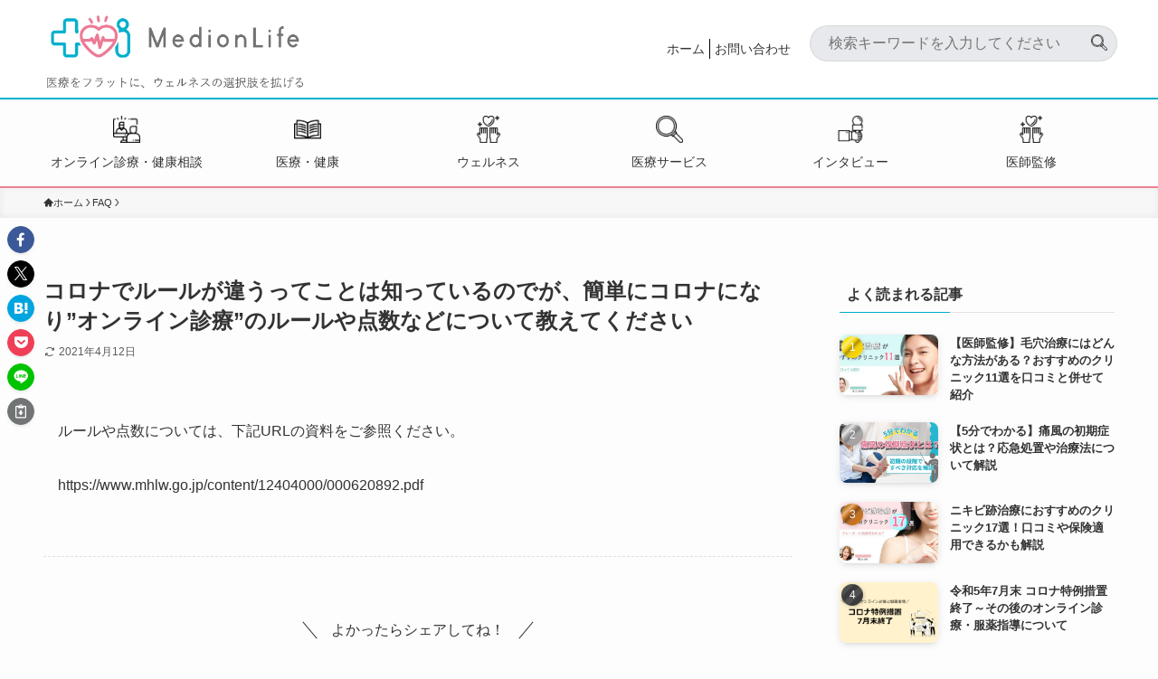

--- FILE ---
content_type: text/html; charset=UTF-8
request_url: https://medionlife.jp/faq/%E3%82%B3%E3%83%AD%E3%83%8A%E3%81%A7%E3%83%AB%E3%83%BC%E3%83%AB%E3%81%8C%E9%81%95%E3%81%86%E3%81%A3%E3%81%A6%E3%81%93%E3%81%A8%E3%81%AF%E7%9F%A5%E3%81%A3%E3%81%A6%E3%81%84%E3%82%8B%E3%81%AE%E3%81%A7/
body_size: 129736
content:
<!DOCTYPE html>
<html dir="ltr" lang="ja" prefix="og: https://ogp.me/ns#" data-loaded="false" data-scrolled="false" data-spmenu="closed">
<head>
<meta charset="utf-8">
<meta name="format-detection" content="telephone=no">
<meta http-equiv="X-UA-Compatible" content="IE=edge">
<meta name="viewport" content="width=device-width, viewport-fit=cover">
<meta name="referrer" content="no-referrer-when-downgrade">
<title>コロナでルールが違うってことは知っているのでが、簡単にコロナになり”オンライン診療”のルールや点数などについて教えてください | 医療と人をつなぐメディア「MedionLife」</title>

		<!-- All in One SEO 4.9.1.1 - aioseo.com -->
	<meta name="robots" content="max-image-preview:large" />
	<link rel="canonical" href="https://medionlife.jp/faq/%e3%82%b3%e3%83%ad%e3%83%8a%e3%81%a7%e3%83%ab%e3%83%bc%e3%83%ab%e3%81%8c%e9%81%95%e3%81%86%e3%81%a3%e3%81%a6%e3%81%93%e3%81%a8%e3%81%af%e7%9f%a5%e3%81%a3%e3%81%a6%e3%81%84%e3%82%8b%e3%81%ae%e3%81%a7/" />
	<meta name="generator" content="All in One SEO (AIOSEO) 4.9.1.1" />

		<!-- Google Tag Manager -->
<script>(function(w,d,s,l,i){w[l]=w[l]||[];w[l].push({'gtm.start':
new Date().getTime(),event:'gtm.js'});var f=d.getElementsByTagName(s)[0],
j=d.createElement(s),dl=l!='dataLayer'?'&l='+l:'';j.async=true;j.src=
'https://www.googletagmanager.com/gtm.js?id='+i+dl;f.parentNode.insertBefore(j,f);
})(window,document,'script','dataLayer','GTM-KS862Z5');</script>
<!-- End Google Tag Manager -->
		<meta property="og:locale" content="ja_JP" />
		<meta property="og:site_name" content="オンライン診療 完全ガイド" />
		<meta property="og:type" content="article" />
		<meta property="og:title" content="コロナでルールが違うってことは知っているのでが、簡単にコロナになり”オンライン診療”のルールや点数などについて教えてください | 医療と人をつなぐメディア「MedionLife」" />
		<meta property="og:url" content="https://medionlife.jp/faq/%e3%82%b3%e3%83%ad%e3%83%8a%e3%81%a7%e3%83%ab%e3%83%bc%e3%83%ab%e3%81%8c%e9%81%95%e3%81%86%e3%81%a3%e3%81%a6%e3%81%93%e3%81%a8%e3%81%af%e7%9f%a5%e3%81%a3%e3%81%a6%e3%81%84%e3%82%8b%e3%81%ae%e3%81%a7/" />
		<meta property="article:published_time" content="2021-04-12T04:58:30+00:00" />
		<meta property="article:modified_time" content="2021-04-12T04:58:30+00:00" />
		<meta name="twitter:card" content="summary_large_image" />
		<meta name="twitter:site" content="@medionlife_jp" />
		<meta name="twitter:title" content="コロナでルールが違うってことは知っているのでが、簡単にコロナになり”オンライン診療”のルールや点数などについて教えてください | 医療と人をつなぐメディア「MedionLife」" />
		<script type="application/ld+json" class="aioseo-schema">
			{"@context":"https:\/\/schema.org","@graph":[{"@type":"BreadcrumbList","@id":"https:\/\/medionlife.jp\/faq\/%e3%82%b3%e3%83%ad%e3%83%8a%e3%81%a7%e3%83%ab%e3%83%bc%e3%83%ab%e3%81%8c%e9%81%95%e3%81%86%e3%81%a3%e3%81%a6%e3%81%93%e3%81%a8%e3%81%af%e7%9f%a5%e3%81%a3%e3%81%a6%e3%81%84%e3%82%8b%e3%81%ae%e3%81%a7\/#breadcrumblist","itemListElement":[{"@type":"ListItem","@id":"https:\/\/medionlife.jp#listItem","position":1,"name":"Home","item":"https:\/\/medionlife.jp","nextItem":{"@type":"ListItem","@id":"https:\/\/medionlife.jp\/faq\/%e3%82%b3%e3%83%ad%e3%83%8a%e3%81%a7%e3%83%ab%e3%83%bc%e3%83%ab%e3%81%8c%e9%81%95%e3%81%86%e3%81%a3%e3%81%a6%e3%81%93%e3%81%a8%e3%81%af%e7%9f%a5%e3%81%a3%e3%81%a6%e3%81%84%e3%82%8b%e3%81%ae%e3%81%a7\/#listItem","name":"\u30b3\u30ed\u30ca\u3067\u30eb\u30fc\u30eb\u304c\u9055\u3046\u3063\u3066\u3053\u3068\u306f\u77e5\u3063\u3066\u3044\u308b\u306e\u3067\u304c\u3001\u7c21\u5358\u306b\u30b3\u30ed\u30ca\u306b\u306a\u308a&#8221;\u30aa\u30f3\u30e9\u30a4\u30f3\u8a3a\u7642&#8221;\u306e\u30eb\u30fc\u30eb\u3084\u70b9\u6570\u306a\u3069\u306b\u3064\u3044\u3066\u6559\u3048\u3066\u304f\u3060\u3055\u3044"}},{"@type":"ListItem","@id":"https:\/\/medionlife.jp\/faq\/%e3%82%b3%e3%83%ad%e3%83%8a%e3%81%a7%e3%83%ab%e3%83%bc%e3%83%ab%e3%81%8c%e9%81%95%e3%81%86%e3%81%a3%e3%81%a6%e3%81%93%e3%81%a8%e3%81%af%e7%9f%a5%e3%81%a3%e3%81%a6%e3%81%84%e3%82%8b%e3%81%ae%e3%81%a7\/#listItem","position":2,"name":"\u30b3\u30ed\u30ca\u3067\u30eb\u30fc\u30eb\u304c\u9055\u3046\u3063\u3066\u3053\u3068\u306f\u77e5\u3063\u3066\u3044\u308b\u306e\u3067\u304c\u3001\u7c21\u5358\u306b\u30b3\u30ed\u30ca\u306b\u306a\u308a&#8221;\u30aa\u30f3\u30e9\u30a4\u30f3\u8a3a\u7642&#8221;\u306e\u30eb\u30fc\u30eb\u3084\u70b9\u6570\u306a\u3069\u306b\u3064\u3044\u3066\u6559\u3048\u3066\u304f\u3060\u3055\u3044","previousItem":{"@type":"ListItem","@id":"https:\/\/medionlife.jp#listItem","name":"Home"}}]},{"@type":"Organization","@id":"https:\/\/medionlife.jp\/#organization","name":"MedionLife(\u30e1\u30c7\u30a3\u30aa\u30f3\u30e9\u30a4\u30d5)\uff5c\u30aa\u30f3\u30e9\u30a4\u30f3\u8a3a\u7642\u5b8c\u5168\u30ac\u30a4\u30c9","description":"\u533b\u7642\u3092\u30d5\u30e9\u30c3\u30c8\u306b\u3001\u30a6\u30a7\u30eb\u30cd\u30b9\u306e\u9078\u629e\u80a2\u3092\u62e1\u3052\u308b","url":"https:\/\/medionlife.jp\/","logo":{"@type":"ImageObject","url":"https:\/\/medionlife.jp\/wp-content\/uploads\/2019\/06\/cropped-logo_tate_cut.png","@id":"https:\/\/medionlife.jp\/faq\/%e3%82%b3%e3%83%ad%e3%83%8a%e3%81%a7%e3%83%ab%e3%83%bc%e3%83%ab%e3%81%8c%e9%81%95%e3%81%86%e3%81%a3%e3%81%a6%e3%81%93%e3%81%a8%e3%81%af%e7%9f%a5%e3%81%a3%e3%81%a6%e3%81%84%e3%82%8b%e3%81%ae%e3%81%a7\/#organizationLogo","width":512,"height":512},"image":{"@id":"https:\/\/medionlife.jp\/faq\/%e3%82%b3%e3%83%ad%e3%83%8a%e3%81%a7%e3%83%ab%e3%83%bc%e3%83%ab%e3%81%8c%e9%81%95%e3%81%86%e3%81%a3%e3%81%a6%e3%81%93%e3%81%a8%e3%81%af%e7%9f%a5%e3%81%a3%e3%81%a6%e3%81%84%e3%82%8b%e3%81%ae%e3%81%a7\/#organizationLogo"},"sameAs":["https:\/\/twitter.com\/medionlife_jp"]},{"@type":"WebPage","@id":"https:\/\/medionlife.jp\/faq\/%e3%82%b3%e3%83%ad%e3%83%8a%e3%81%a7%e3%83%ab%e3%83%bc%e3%83%ab%e3%81%8c%e9%81%95%e3%81%86%e3%81%a3%e3%81%a6%e3%81%93%e3%81%a8%e3%81%af%e7%9f%a5%e3%81%a3%e3%81%a6%e3%81%84%e3%82%8b%e3%81%ae%e3%81%a7\/#webpage","url":"https:\/\/medionlife.jp\/faq\/%e3%82%b3%e3%83%ad%e3%83%8a%e3%81%a7%e3%83%ab%e3%83%bc%e3%83%ab%e3%81%8c%e9%81%95%e3%81%86%e3%81%a3%e3%81%a6%e3%81%93%e3%81%a8%e3%81%af%e7%9f%a5%e3%81%a3%e3%81%a6%e3%81%84%e3%82%8b%e3%81%ae%e3%81%a7\/","name":"\u30b3\u30ed\u30ca\u3067\u30eb\u30fc\u30eb\u304c\u9055\u3046\u3063\u3066\u3053\u3068\u306f\u77e5\u3063\u3066\u3044\u308b\u306e\u3067\u304c\u3001\u7c21\u5358\u306b\u30b3\u30ed\u30ca\u306b\u306a\u308a\u201d\u30aa\u30f3\u30e9\u30a4\u30f3\u8a3a\u7642\u201d\u306e\u30eb\u30fc\u30eb\u3084\u70b9\u6570\u306a\u3069\u306b\u3064\u3044\u3066\u6559\u3048\u3066\u304f\u3060\u3055\u3044 | \u533b\u7642\u3068\u4eba\u3092\u3064\u306a\u3050\u30e1\u30c7\u30a3\u30a2\u300cMedionLife\u300d","inLanguage":"ja","isPartOf":{"@id":"https:\/\/medionlife.jp\/#website"},"breadcrumb":{"@id":"https:\/\/medionlife.jp\/faq\/%e3%82%b3%e3%83%ad%e3%83%8a%e3%81%a7%e3%83%ab%e3%83%bc%e3%83%ab%e3%81%8c%e9%81%95%e3%81%86%e3%81%a3%e3%81%a6%e3%81%93%e3%81%a8%e3%81%af%e7%9f%a5%e3%81%a3%e3%81%a6%e3%81%84%e3%82%8b%e3%81%ae%e3%81%a7\/#breadcrumblist"},"datePublished":"2021-04-12T13:58:30+09:00","dateModified":"2021-04-12T13:58:30+09:00"},{"@type":"WebSite","@id":"https:\/\/medionlife.jp\/#website","url":"https:\/\/medionlife.jp\/","name":"\u533b\u7642\u30a2\u30af\u30bb\u30b9\u3092\u6539\u5584\u3059\u308b\u30e1\u30c7\u30a3\u30a2\u300cMedionLife\u300d","description":"\u533b\u7642\u3092\u30d5\u30e9\u30c3\u30c8\u306b\u3001\u30a6\u30a7\u30eb\u30cd\u30b9\u306e\u9078\u629e\u80a2\u3092\u62e1\u3052\u308b","inLanguage":"ja","publisher":{"@id":"https:\/\/medionlife.jp\/#organization"}}]}
		</script>
		<!-- All in One SEO -->

<link rel="alternate" type="application/rss+xml" title="医療と人をつなぐメディア「MedionLife」 &raquo; フィード" href="https://medionlife.jp/feed/" />
<link rel="alternate" type="application/rss+xml" title="医療と人をつなぐメディア「MedionLife」 &raquo; コメントフィード" href="https://medionlife.jp/comments/feed/" />

<!-- SEO SIMPLE PACK 3.5.2 -->
<meta name="description" content="ルールや点数については、下記URLの資料をご参照ください。 https://www.mhlw.go.jp/content/12404000/000620892.pdf">
<link rel="canonical" href="https://medionlife.jp/faq/%e3%82%b3%e3%83%ad%e3%83%8a%e3%81%a7%e3%83%ab%e3%83%bc%e3%83%ab%e3%81%8c%e9%81%95%e3%81%86%e3%81%a3%e3%81%a6%e3%81%93%e3%81%a8%e3%81%af%e7%9f%a5%e3%81%a3%e3%81%a6%e3%81%84%e3%82%8b%e3%81%ae%e3%81%a7/">
<meta property="og:locale" content="ja_JP">
<meta property="og:type" content="article">
<meta property="og:title" content="コロナでルールが違うってことは知っているのでが、簡単にコロナになり&#8221;オンライン診療&#8221;のルールや点数などについて教えてください | 医療と人をつなぐメディア「MedionLife」">
<meta property="og:description" content="ルールや点数については、下記URLの資料をご参照ください。 https://www.mhlw.go.jp/content/12404000/000620892.pdf">
<meta property="og:url" content="https://medionlife.jp/faq/%e3%82%b3%e3%83%ad%e3%83%8a%e3%81%a7%e3%83%ab%e3%83%bc%e3%83%ab%e3%81%8c%e9%81%95%e3%81%86%e3%81%a3%e3%81%a6%e3%81%93%e3%81%a8%e3%81%af%e7%9f%a5%e3%81%a3%e3%81%a6%e3%81%84%e3%82%8b%e3%81%ae%e3%81%a7/">
<meta property="og:site_name" content="医療と人をつなぐメディア「MedionLife」">
<meta name="twitter:card" content="summary">
<!-- / SEO SIMPLE PACK -->

<link rel='stylesheet' id='wp-block-library-css' href='https://medionlife.jp/wp-includes/css/dist/block-library/style.min.css?ver=6.6.4' type='text/css' media='all' />
<link rel='stylesheet' id='swell-icons-css' href='https://medionlife.jp/wp-content/themes/swell/build/css/swell-icons.css?ver=2.12.0' type='text/css' media='all' />
<link rel='stylesheet' id='main_style-css' href='https://medionlife.jp/wp-content/themes/swell/build/css/main.css?ver=2.12.0' type='text/css' media='all' />
<link rel='stylesheet' id='swell_blocks-css' href='https://medionlife.jp/wp-content/themes/swell/build/css/blocks.css?ver=2.12.0' type='text/css' media='all' />
<style id='swell_custom-inline-css' type='text/css'>
:root{--swl-fz--content:4vw;--swl-font_family:"游ゴシック体", "Yu Gothic", YuGothic, "Hiragino Kaku Gothic ProN", "Hiragino Sans", Meiryo, sans-serif;--swl-font_weight:500;--color_main:#00afcc;--color_text:#333;--color_link:#1176d4;--color_htag:#00afcc;--color_bg:#fdfdfd;--color_gradient1:#d8ffff;--color_gradient2:#87e7ff;--color_main_thin:rgba(0, 219, 255, 0.05 );--color_main_dark:rgba(0, 131, 153, 1 );--color_list_check:#00afcc;--color_list_num:#00afcc;--color_list_good:#86dd7b;--color_list_triangle:#f4e03a;--color_list_bad:#f36060;--color_faq_q:#d55656;--color_faq_a:#6599b7;--color_icon_good:#3cd250;--color_icon_good_bg:#ecffe9;--color_icon_bad:#4b73eb;--color_icon_bad_bg:#eafaff;--color_icon_info:#f578b4;--color_icon_info_bg:#fff0fa;--color_icon_announce:#ffa537;--color_icon_announce_bg:#fff5f0;--color_icon_pen:#7a7a7a;--color_icon_pen_bg:#f7f7f7;--color_icon_book:#787364;--color_icon_book_bg:#f8f6ef;--color_icon_point:#ffa639;--color_icon_check:#86d67c;--color_icon_batsu:#f36060;--color_icon_hatena:#5295cc;--color_icon_caution:#f7da38;--color_icon_memo:#84878a;--color_deep01:#ff00ff;--color_deep02:#05aecc;--color_deep03:#e38096;--color_deep04:#f09f4d;--color_pale01:#fff2f0;--color_pale02:#f3f8fd;--color_pale03:#f1f9ee;--color_pale04:#fdf9ee;--color_mark_blue:#b7e3ff;--color_mark_green:#bdf9c3;--color_mark_yellow:#fcf69f;--color_mark_orange:#ffddbc;--border01:solid 1px var(--color_main);--border02:double 4px var(--color_main);--border03:dashed 2px var(--color_border);--border04:solid 4px var(--color_gray);--card_posts_thumb_ratio:56.25%;--list_posts_thumb_ratio:61.805%;--big_posts_thumb_ratio:56.25%;--thumb_posts_thumb_ratio:61.805%;--blogcard_thumb_ratio:56.25%;--color_header_bg:#fdfdfd;--color_header_text:#333;--color_footer_bg:#fdfdfd;--color_footer_text:#333;--container_size:1200px;--article_size:1200px;--logo_size_sp:48px;--logo_size_pc:40px;--logo_size_pcfix:32px;}.swl-cell-bg[data-icon="doubleCircle"]{--cell-icon-color:#ffc977}.swl-cell-bg[data-icon="circle"]{--cell-icon-color:#94e29c}.swl-cell-bg[data-icon="triangle"]{--cell-icon-color:#eeda2f}.swl-cell-bg[data-icon="close"]{--cell-icon-color:#ec9191}.swl-cell-bg[data-icon="hatena"]{--cell-icon-color:#93c9da}.swl-cell-bg[data-icon="check"]{--cell-icon-color:#94e29c}.swl-cell-bg[data-icon="line"]{--cell-icon-color:#9b9b9b}.cap_box[data-colset="col1"]{--capbox-color:#f59b5f;--capbox-color--bg:#fff8eb}.cap_box[data-colset="col2"]{--capbox-color:#5fb9f5;--capbox-color--bg:#edf5ff}.cap_box[data-colset="col3"]{--capbox-color:#2fcd90;--capbox-color--bg:#eafaf2}.red_{--the-btn-color:#f4645f;--the-btn-color2:#ffbc49;--the-solid-shadow: rgba(183, 75, 71, 1 )}.blue_{--the-btn-color:#f4645f;--the-btn-color2:#35eaff;--the-solid-shadow: rgba(183, 75, 71, 1 )}.green_{--the-btn-color:#f68b1e;--the-btn-color2:#7bf7bd;--the-solid-shadow: rgba(185, 104, 23, 1 )}.is-style-btn_normal{--the-btn-radius:80px}.is-style-btn_solid{--the-btn-radius:80px}.is-style-btn_shiny{--the-btn-radius:80px}.is-style-btn_line{--the-btn-radius:80px}.post_content blockquote{padding:1.5em 2em 1.5em 3em}.post_content blockquote::before{content:"";display:block;width:5px;height:calc(100% - 3em);top:1.5em;left:1.5em;border-left:solid 1px rgba(180,180,180,.75);border-right:solid 1px rgba(180,180,180,.75);}.mark_blue{background:-webkit-linear-gradient(transparent 64%,var(--color_mark_blue) 0%);background:linear-gradient(transparent 64%,var(--color_mark_blue) 0%)}.mark_green{background:-webkit-linear-gradient(transparent 64%,var(--color_mark_green) 0%);background:linear-gradient(transparent 64%,var(--color_mark_green) 0%)}.mark_yellow{background:-webkit-linear-gradient(transparent 64%,var(--color_mark_yellow) 0%);background:linear-gradient(transparent 64%,var(--color_mark_yellow) 0%)}.mark_orange{background:-webkit-linear-gradient(transparent 64%,var(--color_mark_orange) 0%);background:linear-gradient(transparent 64%,var(--color_mark_orange) 0%)}[class*="is-style-icon_"]{color:#333;border-width:0}[class*="is-style-big_icon_"]{border-width:2px;border-style:solid}[data-col="gray"] .c-balloon__text{background:#f7f7f7;border-color:#ccc}[data-col="gray"] .c-balloon__before{border-right-color:#f7f7f7}[data-col="green"] .c-balloon__text{background:#d1f8c2;border-color:#9ddd93}[data-col="green"] .c-balloon__before{border-right-color:#d1f8c2}[data-col="blue"] .c-balloon__text{background:#e2f6ff;border-color:#93d2f0}[data-col="blue"] .c-balloon__before{border-right-color:#e2f6ff}[data-col="red"] .c-balloon__text{background:#ffebeb;border-color:#f48789}[data-col="red"] .c-balloon__before{border-right-color:#ffebeb}[data-col="yellow"] .c-balloon__text{background:#f9f7d2;border-color:#fbe593}[data-col="yellow"] .c-balloon__before{border-right-color:#f9f7d2}.-type-list2 .p-postList__body::after,.-type-big .p-postList__body::after{content: "READ MORE »";}.c-postThumb__cat{background-color:#00afcc;color:#fff;background-image: repeating-linear-gradient(-45deg,rgba(255,255,255,.1),rgba(255,255,255,.1) 6px,transparent 6px,transparent 12px)}.post_content h2:where(:not([class^="swell-block-"]):not(.faq_q):not(.p-postList__title)){background:var(--color_htag);padding:.75em 1em;color:#fff}.post_content h2:where(:not([class^="swell-block-"]):not(.faq_q):not(.p-postList__title))::before{position:absolute;display:block;pointer-events:none;content:"";top:-4px;left:0;width:100%;height:calc(100% + 4px);box-sizing:content-box;border-top:solid 2px var(--color_htag);border-bottom:solid 2px var(--color_htag)}.post_content h3:where(:not([class^="swell-block-"]):not(.faq_q):not(.p-postList__title)){padding:0 .5em .5em}.post_content h3:where(:not([class^="swell-block-"]):not(.faq_q):not(.p-postList__title))::before{content:"";width:100%;height:2px;background: repeating-linear-gradient(90deg, var(--color_htag) 0%, var(--color_htag) 29.3%, rgba(150,150,150,.2) 29.3%, rgba(150,150,150,.2) 100%)}.post_content h4:where(:not([class^="swell-block-"]):not(.faq_q):not(.p-postList__title)){padding:0 0 0 16px;border-left:solid 2px var(--color_htag)}.l-header{box-shadow: 0 1px 4px rgba(0,0,0,.12)}.l-header__bar{color:#fff;background:var(--color_main)}.l-header__menuBtn{order:1}.l-header__customBtn{order:3}.c-gnav a::after{background:var(--color_main);width:100%;height:2px;transform:scaleX(0)}.p-spHeadMenu .menu-item.-current{border-bottom-color:var(--color_main)}.c-gnav > li:hover > a::after,.c-gnav > .-current > a::after{transform: scaleX(1)}.c-gnav .sub-menu{color:#333;background:#fff}.l-fixHeader::before{opacity:1}#pagetop{border-radius:50%}.c-widget__title.-spmenu{padding:.5em .75em;border-radius:var(--swl-radius--2, 0px);background:var(--color_main);color:#fff;}.c-widget__title.-footer{padding:.5em}.c-widget__title.-footer::before{content:"";bottom:0;left:0;width:40%;z-index:1;background:var(--color_main)}.c-widget__title.-footer::after{content:"";bottom:0;left:0;width:100%;background:var(--color_border)}.c-secTitle{border-left:solid 2px var(--color_main);padding:0em .75em}.p-spMenu{color:#333}.p-spMenu__inner::before{background:#fdfdfd;opacity:1}.p-spMenu__overlay{background:#000;opacity:0.6}[class*="page-numbers"]{color:#fff;background-color:#dedede}.l-topTitleArea.c-filterLayer::before{background-color:#000;opacity:0.2;content:""}@media screen and (min-width: 960px){:root{}}@media screen and (max-width: 959px){:root{}.l-header__logo{order:2;text-align:center}}@media screen and (min-width: 600px){:root{--swl-fz--content:16px;}}@media screen and (max-width: 599px){:root{}}@media (min-width: 1408px) {.alignwide{left:-100px;width:calc(100% + 200px);}}@media (max-width: 1408px) {.-sidebar-off .swell-block-fullWide__inner.l-container .alignwide{left:0px;width:100%;}}.l-fixHeader .l-fixHeader__gnav{order:0}[data-scrolled=true] .l-fixHeader[data-ready]{opacity:1;-webkit-transform:translateY(0)!important;transform:translateY(0)!important;visibility:visible}.-body-solid .l-fixHeader{box-shadow:0 2px 4px var(--swl-color_shadow)}.l-fixHeader__inner{align-items:stretch;color:var(--color_header_text);display:flex;padding-bottom:0;padding-top:0;position:relative;z-index:1}.l-fixHeader__logo{align-items:center;display:flex;line-height:1;margin-right:24px;order:0;padding:16px 0}.is-style-btn_normal a,.is-style-btn_shiny a{box-shadow:var(--swl-btn_shadow)}.c-shareBtns__btn,.is-style-balloon>.c-tabList .c-tabList__button,.p-snsCta,[class*=page-numbers]{box-shadow:var(--swl-box_shadow)}.p-articleThumb__img,.p-articleThumb__youtube{box-shadow:var(--swl-img_shadow)}.p-pickupBanners__item .c-bannerLink,.p-postList__thumb{box-shadow:0 2px 8px rgba(0,0,0,.1),0 4px 4px -4px rgba(0,0,0,.1)}.p-postList.-w-ranking li:before{background-image:repeating-linear-gradient(-45deg,hsla(0,0%,100%,.1),hsla(0,0%,100%,.1) 6px,transparent 0,transparent 12px);box-shadow:1px 1px 4px rgba(0,0,0,.2)}:root{--swl-radius--2:2px;--swl-radius--4:4px;--swl-radius--8:8px}.c-categoryList__link,.c-tagList__link,.tag-cloud-link{border-radius:16px;padding:6px 10px}.-related .p-postList__thumb,.is-style-bg_gray,.is-style-bg_main,.is-style-bg_main_thin,.is-style-bg_stripe,.is-style-border_dg,.is-style-border_dm,.is-style-border_sg,.is-style-border_sm,.is-style-dent_box,.is-style-note_box,.is-style-stitch,[class*=is-style-big_icon_],input[type=number],input[type=text],textarea{border-radius:4px}.-ps-style-img .p-postList__link,.-type-thumb .p-postList__link,.p-postList__thumb{border-radius:12px;overflow:hidden;z-index:0}.c-widget .-type-list.-w-ranking .p-postList__item:before{border-radius:16px;left:2px;top:2px}.c-widget .-type-card.-w-ranking .p-postList__item:before{border-radius:0 0 4px 4px}.c-postThumb__cat{border-radius:16px;margin:.5em;padding:0 8px}.cap_box_ttl{border-radius:2px 2px 0 0}.cap_box_content{border-radius:0 0 2px 2px}.cap_box.is-style-small_ttl .cap_box_content{border-radius:0 2px 2px 2px}.cap_box.is-style-inner .cap_box_content,.cap_box.is-style-onborder_ttl .cap_box_content,.cap_box.is-style-onborder_ttl2 .cap_box_content,.cap_box.is-style-onborder_ttl2 .cap_box_ttl,.cap_box.is-style-shadow{border-radius:2px}.is-style-more_btn a,.p-postList__body:after,.submit{border-radius:40px}@media (min-width:960px){#sidebar .-type-list .p-postList__thumb{border-radius:8px}}@media not all and (min-width:960px){.-ps-style-img .p-postList__link,.-type-thumb .p-postList__link,.p-postList__thumb{border-radius:8px}}.l-header__bar{position:relative;width:100%}.l-header__bar .c-catchphrase{color:inherit;font-size:12px;letter-spacing:var(--swl-letter_spacing,.2px);line-height:14px;margin-right:auto;overflow:hidden;padding:4px 0;white-space:nowrap;width:50%}.l-header__bar .c-iconList .c-iconList__link{margin:0;padding:4px 6px}.l-header__barInner{align-items:center;display:flex;justify-content:flex-end}@media (min-width:960px){.-series .l-header__inner{align-items:stretch;display:flex}.-series .l-header__logo{align-items:center;display:flex;flex-wrap:wrap;margin-right:24px;padding:16px 0}.-series .l-header__logo .c-catchphrase{font-size:13px;padding:4px 0}.-series .c-headLogo{margin-right:16px}.-series-right .l-header__inner{justify-content:space-between}.-series-right .c-gnavWrap{margin-left:auto}.-series-right .w-header{margin-left:12px}.-series-left .w-header{margin-left:auto}}@media (min-width:960px) and (min-width:600px){.-series .c-headLogo{max-width:400px}}.c-gnav .sub-menu a:before,.c-listMenu a:before{-webkit-font-smoothing:antialiased;-moz-osx-font-smoothing:grayscale;font-family:icomoon!important;font-style:normal;font-variant:normal;font-weight:400;line-height:1;text-transform:none}.c-submenuToggleBtn{display:none}.c-listMenu a{padding:.75em 1em .75em 1.5em;transition:padding .25s}.c-listMenu a:hover{padding-left:1.75em;padding-right:.75em}.c-gnav .sub-menu a:before,.c-listMenu a:before{color:inherit;content:"\e921";display:inline-block;left:2px;position:absolute;top:50%;-webkit-transform:translateY(-50%);transform:translateY(-50%);vertical-align:middle}.widget_categories>ul>.cat-item>a,.wp-block-categories-list>li>a{padding-left:1.75em}.c-listMenu .children,.c-listMenu .sub-menu{margin:0}.c-listMenu .children a,.c-listMenu .sub-menu a{font-size:.9em;padding-left:2.5em}.c-listMenu .children a:before,.c-listMenu .sub-menu a:before{left:1em}.c-listMenu .children a:hover,.c-listMenu .sub-menu a:hover{padding-left:2.75em}.c-listMenu .children ul a,.c-listMenu .sub-menu ul a{padding-left:3.25em}.c-listMenu .children ul a:before,.c-listMenu .sub-menu ul a:before{left:1.75em}.c-listMenu .children ul a:hover,.c-listMenu .sub-menu ul a:hover{padding-left:3.5em}.c-gnav li:hover>.sub-menu{opacity:1;visibility:visible}.c-gnav .sub-menu:before{background:inherit;content:"";height:100%;left:0;position:absolute;top:0;width:100%;z-index:0}.c-gnav .sub-menu .sub-menu{left:100%;top:0;z-index:-1}.c-gnav .sub-menu a{padding-left:2em}.c-gnav .sub-menu a:before{left:.5em}.c-gnav .sub-menu a:hover .ttl{left:4px}:root{--color_content_bg:var(--color_bg);}.c-widget__title.-side{padding:.5em}.c-widget__title.-side::before{content:"";bottom:0;left:0;width:40%;z-index:1;background:var(--color_main)}.c-widget__title.-side::after{content:"";bottom:0;left:0;width:100%;background:var(--color_border)}.c-shareBtns__item:not(:last-child){margin-right:8px}.c-shareBtns__btn{padding:6px 8px;border-radius:2px}@media screen and (min-width: 960px){:root{}}@media screen and (max-width: 959px){:root{}}@media screen and (min-width: 600px){:root{}}@media screen and (max-width: 599px){:root{}}.swell-block-fullWide__inner.l-container{--swl-fw_inner_pad:var(--swl-pad_container,0px)}@media (min-width:960px){.-sidebar-on .l-content .alignfull,.-sidebar-on .l-content .alignwide{left:-16px;width:calc(100% + 32px)}.swell-block-fullWide__inner.l-article{--swl-fw_inner_pad:var(--swl-pad_post_content,0px)}.-sidebar-on .swell-block-fullWide__inner .alignwide{left:0;width:100%}.-sidebar-on .swell-block-fullWide__inner .alignfull{left:calc(0px - var(--swl-fw_inner_pad, 0))!important;margin-left:0!important;margin-right:0!important;width:calc(100% + var(--swl-fw_inner_pad, 0)*2)!important}}.p-relatedPosts .p-postList__item{margin-bottom:1.5em}.p-relatedPosts .p-postList__times,.p-relatedPosts .p-postList__times>:last-child{margin-right:0}@media (min-width:600px){.p-relatedPosts .p-postList__item{width:33.33333%}}@media screen and (min-width:600px) and (max-width:1239px){.p-relatedPosts .p-postList__item:nth-child(7),.p-relatedPosts .p-postList__item:nth-child(8){display:none}}@media screen and (min-width:1240px){.p-relatedPosts .p-postList__item{width:25%}}.-index-off .p-toc,.swell-toc-placeholder:empty{display:none}.p-toc.-modal{height:100%;margin:0;overflow-y:auto;padding:0}#main_content .p-toc{border-radius:var(--swl-radius--2,0);margin:4em auto;max-width:800px}#sidebar .p-toc{margin-top:-.5em}.p-toc .__pn:before{content:none!important;counter-increment:none}.p-toc .__prev{margin:0 0 1em}.p-toc .__next{margin:1em 0 0}.p-toc.is-omitted:not([data-omit=ct]) [data-level="2"] .p-toc__childList{height:0;margin-bottom:-.5em;visibility:hidden}.p-toc.is-omitted:not([data-omit=nest]){position:relative}.p-toc.is-omitted:not([data-omit=nest]):before{background:linear-gradient(hsla(0,0%,100%,0),var(--color_bg));bottom:5em;content:"";height:4em;left:0;opacity:.75;pointer-events:none;position:absolute;width:100%;z-index:1}.p-toc.is-omitted:not([data-omit=nest]):after{background:var(--color_bg);bottom:0;content:"";height:5em;left:0;opacity:.75;position:absolute;width:100%;z-index:1}.p-toc.is-omitted:not([data-omit=nest]) .__next,.p-toc.is-omitted:not([data-omit=nest]) [data-omit="1"]{display:none}.p-toc .p-toc__expandBtn{background-color:#f7f7f7;border:rgba(0,0,0,.2);border-radius:5em;box-shadow:0 0 0 1px #bbb;color:#333;display:block;font-size:14px;line-height:1.5;margin:.75em auto 0;min-width:6em;padding:.5em 1em;position:relative;transition:box-shadow .25s;z-index:2}.p-toc[data-omit=nest] .p-toc__expandBtn{display:inline-block;font-size:13px;margin:0 0 0 1.25em;padding:.5em .75em}.p-toc:not([data-omit=nest]) .p-toc__expandBtn:after,.p-toc:not([data-omit=nest]) .p-toc__expandBtn:before{border-top-color:inherit;border-top-style:dotted;border-top-width:3px;content:"";display:block;height:1px;position:absolute;top:calc(50% - 1px);transition:border-color .25s;width:100%;width:22px}.p-toc:not([data-omit=nest]) .p-toc__expandBtn:before{right:calc(100% + 1em)}.p-toc:not([data-omit=nest]) .p-toc__expandBtn:after{left:calc(100% + 1em)}.p-toc.is-expanded .p-toc__expandBtn{border-color:transparent}.p-toc__ttl{display:block;font-size:1.2em;line-height:1;position:relative;text-align:center}.p-toc__ttl:before{content:"\e918";display:inline-block;font-family:icomoon;margin-right:.5em;padding-bottom:2px;vertical-align:middle}#index_modal .p-toc__ttl{margin-bottom:.5em}.p-toc__list li{line-height:1.6}.p-toc__list>li+li{margin-top:.5em}.p-toc__list .p-toc__childList{padding-left:.5em}.p-toc__list [data-level="3"]{font-size:.9em}.p-toc__list .mininote{display:none}.post_content .p-toc__list{padding-left:0}#sidebar .p-toc__list{margin-bottom:0}#sidebar .p-toc__list .p-toc__childList{padding-left:0}.p-toc__link{color:inherit;font-size:inherit;text-decoration:none}.p-toc__link:hover{opacity:.8}.p-toc.-double{background:var(--color_gray);background:linear-gradient(-45deg,transparent 25%,var(--color_gray) 25%,var(--color_gray) 50%,transparent 50%,transparent 75%,var(--color_gray) 75%,var(--color_gray));background-clip:padding-box;background-size:4px 4px;border-bottom:4px double var(--color_border);border-top:4px double var(--color_border);padding:1.5em 1em 1em}.p-toc.-double .p-toc__ttl{margin-bottom:.75em}@media (min-width:960px){#main_content .p-toc{width:92%}}@media (hover:hover){.p-toc .p-toc__expandBtn:hover{border-color:transparent;box-shadow:0 0 0 2px currentcolor}}@media (min-width:600px){.p-toc.-double{padding:2em}}.p-pnLinks{align-items:stretch;display:flex;justify-content:space-between;margin:2em 0}.p-pnLinks__item{font-size:3vw;position:relative;width:49%}.p-pnLinks__item:before{content:"";display:block;height:.5em;pointer-events:none;position:absolute;top:50%;width:.5em;z-index:1}.p-pnLinks__item.-prev:before{border-bottom:1px solid;border-left:1px solid;left:.35em;-webkit-transform:rotate(45deg) translateY(-50%);transform:rotate(45deg) translateY(-50%)}.p-pnLinks__item.-prev .p-pnLinks__thumb{margin-right:8px}.p-pnLinks__item.-next .p-pnLinks__link{justify-content:flex-end}.p-pnLinks__item.-next:before{border-bottom:1px solid;border-right:1px solid;right:.35em;-webkit-transform:rotate(-45deg) translateY(-50%);transform:rotate(-45deg) translateY(-50%)}.p-pnLinks__item.-next .p-pnLinks__thumb{margin-left:8px;order:2}.p-pnLinks__item.-next:first-child{margin-left:auto}.p-pnLinks__link{align-items:center;border-radius:var(--swl-radius--2,0);color:inherit;display:flex;height:100%;line-height:1.4;min-height:4em;padding:.6em 1em .5em;position:relative;text-decoration:none;transition:box-shadow .25s;width:100%}.p-pnLinks__thumb{border-radius:var(--swl-radius--4,0);height:32px;-o-object-fit:cover;object-fit:cover;width:48px}.p-pnLinks .-prev .p-pnLinks__link{border-left:1.25em solid var(--color_main)}.p-pnLinks .-prev:before{color:#fff}.p-pnLinks .-next .p-pnLinks__link{border-right:1.25em solid var(--color_main)}.p-pnLinks .-next:before{color:#fff}@media not all and (min-width:960px){.p-pnLinks.-thumb-on{display:block}.p-pnLinks.-thumb-on .p-pnLinks__item{width:100%}}@media (min-width:600px){.p-pnLinks__item{font-size:13px}.p-pnLinks__thumb{height:48px;width:72px}.p-pnLinks__title{transition:-webkit-transform .25s;transition:transform .25s;transition:transform .25s,-webkit-transform .25s}.-prev>.p-pnLinks__link:hover .p-pnLinks__title{-webkit-transform:translateX(4px);transform:translateX(4px)}.-next>.p-pnLinks__link:hover .p-pnLinks__title{-webkit-transform:translateX(-4px);transform:translateX(-4px)}.p-pnLinks .-prev .p-pnLinks__link:hover{box-shadow:1px 1px 2px var(--swl-color_shadow)}.p-pnLinks .-next .p-pnLinks__link:hover{box-shadow:-1px 1px 2px var(--swl-color_shadow)}}
</style>
<link rel='stylesheet' id='swell-parts/footer-css' href='https://medionlife.jp/wp-content/themes/swell/build/css/modules/parts/footer.css?ver=2.12.0' type='text/css' media='all' />
<link rel='stylesheet' id='swell-page/single-css' href='https://medionlife.jp/wp-content/themes/swell/build/css/modules/page/single.css?ver=2.12.0' type='text/css' media='all' />
<link rel='stylesheet' id='aioseo/css/src/vue/standalone/blocks/table-of-contents/global.scss-css' href='https://medionlife.jp/wp-content/plugins/all-in-one-seo-pack/dist/Lite/assets/css/table-of-contents/global.e90f6d47.css?ver=4.9.1.1' type='text/css' media='all' />
<link rel='stylesheet' id='flatpickr-css' href='https://medionlife.jp/wp-content/plugins/vk-filter-search-pro/library/flatpickr/flatpickr.min.css?ver=4.6.9' type='text/css' media='all' />
<link rel='stylesheet' id='vk-filter-search-pro-style-css' href='https://medionlife.jp/wp-content/plugins/vk-filter-search-pro/inc/filter-search-pro/package/build/style.css?ver=2.12.0.0' type='text/css' media='all' />
<link rel='stylesheet' id='vk-filter-search-style-css' href='https://medionlife.jp/wp-content/plugins/vk-filter-search-pro/inc/filter-search/package/build/style.css?ver=2.12.0.0' type='text/css' media='all' />
<style id='classic-theme-styles-inline-css' type='text/css'>
/*! This file is auto-generated */
.wp-block-button__link{color:#fff;background-color:#32373c;border-radius:9999px;box-shadow:none;text-decoration:none;padding:calc(.667em + 2px) calc(1.333em + 2px);font-size:1.125em}.wp-block-file__button{background:#32373c;color:#fff;text-decoration:none}
</style>
<style id='global-styles-inline-css' type='text/css'>
:root{--wp--preset--aspect-ratio--square: 1;--wp--preset--aspect-ratio--4-3: 4/3;--wp--preset--aspect-ratio--3-4: 3/4;--wp--preset--aspect-ratio--3-2: 3/2;--wp--preset--aspect-ratio--2-3: 2/3;--wp--preset--aspect-ratio--16-9: 16/9;--wp--preset--aspect-ratio--9-16: 9/16;--wp--preset--color--black: #000;--wp--preset--color--cyan-bluish-gray: #abb8c3;--wp--preset--color--white: #fff;--wp--preset--color--pale-pink: #f78da7;--wp--preset--color--vivid-red: #cf2e2e;--wp--preset--color--luminous-vivid-orange: #ff6900;--wp--preset--color--luminous-vivid-amber: #fcb900;--wp--preset--color--light-green-cyan: #7bdcb5;--wp--preset--color--vivid-green-cyan: #00d084;--wp--preset--color--pale-cyan-blue: #8ed1fc;--wp--preset--color--vivid-cyan-blue: #0693e3;--wp--preset--color--vivid-purple: #9b51e0;--wp--preset--color--swl-main: var(--color_main);--wp--preset--color--swl-main-thin: var(--color_main_thin);--wp--preset--color--swl-gray: var(--color_gray);--wp--preset--color--swl-deep-01: var(--color_deep01);--wp--preset--color--swl-deep-02: var(--color_deep02);--wp--preset--color--swl-deep-03: var(--color_deep03);--wp--preset--color--swl-deep-04: var(--color_deep04);--wp--preset--color--swl-pale-01: var(--color_pale01);--wp--preset--color--swl-pale-02: var(--color_pale02);--wp--preset--color--swl-pale-03: var(--color_pale03);--wp--preset--color--swl-pale-04: var(--color_pale04);--wp--preset--gradient--vivid-cyan-blue-to-vivid-purple: linear-gradient(135deg,rgba(6,147,227,1) 0%,rgb(155,81,224) 100%);--wp--preset--gradient--light-green-cyan-to-vivid-green-cyan: linear-gradient(135deg,rgb(122,220,180) 0%,rgb(0,208,130) 100%);--wp--preset--gradient--luminous-vivid-amber-to-luminous-vivid-orange: linear-gradient(135deg,rgba(252,185,0,1) 0%,rgba(255,105,0,1) 100%);--wp--preset--gradient--luminous-vivid-orange-to-vivid-red: linear-gradient(135deg,rgba(255,105,0,1) 0%,rgb(207,46,46) 100%);--wp--preset--gradient--very-light-gray-to-cyan-bluish-gray: linear-gradient(135deg,rgb(238,238,238) 0%,rgb(169,184,195) 100%);--wp--preset--gradient--cool-to-warm-spectrum: linear-gradient(135deg,rgb(74,234,220) 0%,rgb(151,120,209) 20%,rgb(207,42,186) 40%,rgb(238,44,130) 60%,rgb(251,105,98) 80%,rgb(254,248,76) 100%);--wp--preset--gradient--blush-light-purple: linear-gradient(135deg,rgb(255,206,236) 0%,rgb(152,150,240) 100%);--wp--preset--gradient--blush-bordeaux: linear-gradient(135deg,rgb(254,205,165) 0%,rgb(254,45,45) 50%,rgb(107,0,62) 100%);--wp--preset--gradient--luminous-dusk: linear-gradient(135deg,rgb(255,203,112) 0%,rgb(199,81,192) 50%,rgb(65,88,208) 100%);--wp--preset--gradient--pale-ocean: linear-gradient(135deg,rgb(255,245,203) 0%,rgb(182,227,212) 50%,rgb(51,167,181) 100%);--wp--preset--gradient--electric-grass: linear-gradient(135deg,rgb(202,248,128) 0%,rgb(113,206,126) 100%);--wp--preset--gradient--midnight: linear-gradient(135deg,rgb(2,3,129) 0%,rgb(40,116,252) 100%);--wp--preset--font-size--small: 0.9em;--wp--preset--font-size--medium: 1.1em;--wp--preset--font-size--large: 1.25em;--wp--preset--font-size--x-large: 42px;--wp--preset--font-size--xs: 0.75em;--wp--preset--font-size--huge: 1.6em;--wp--preset--spacing--20: 0.44rem;--wp--preset--spacing--30: 0.67rem;--wp--preset--spacing--40: 1rem;--wp--preset--spacing--50: 1.5rem;--wp--preset--spacing--60: 2.25rem;--wp--preset--spacing--70: 3.38rem;--wp--preset--spacing--80: 5.06rem;--wp--preset--shadow--natural: 6px 6px 9px rgba(0, 0, 0, 0.2);--wp--preset--shadow--deep: 12px 12px 50px rgba(0, 0, 0, 0.4);--wp--preset--shadow--sharp: 6px 6px 0px rgba(0, 0, 0, 0.2);--wp--preset--shadow--outlined: 6px 6px 0px -3px rgba(255, 255, 255, 1), 6px 6px rgba(0, 0, 0, 1);--wp--preset--shadow--crisp: 6px 6px 0px rgba(0, 0, 0, 1);}:where(.is-layout-flex){gap: 0.5em;}:where(.is-layout-grid){gap: 0.5em;}body .is-layout-flex{display: flex;}.is-layout-flex{flex-wrap: wrap;align-items: center;}.is-layout-flex > :is(*, div){margin: 0;}body .is-layout-grid{display: grid;}.is-layout-grid > :is(*, div){margin: 0;}:where(.wp-block-columns.is-layout-flex){gap: 2em;}:where(.wp-block-columns.is-layout-grid){gap: 2em;}:where(.wp-block-post-template.is-layout-flex){gap: 1.25em;}:where(.wp-block-post-template.is-layout-grid){gap: 1.25em;}.has-black-color{color: var(--wp--preset--color--black) !important;}.has-cyan-bluish-gray-color{color: var(--wp--preset--color--cyan-bluish-gray) !important;}.has-white-color{color: var(--wp--preset--color--white) !important;}.has-pale-pink-color{color: var(--wp--preset--color--pale-pink) !important;}.has-vivid-red-color{color: var(--wp--preset--color--vivid-red) !important;}.has-luminous-vivid-orange-color{color: var(--wp--preset--color--luminous-vivid-orange) !important;}.has-luminous-vivid-amber-color{color: var(--wp--preset--color--luminous-vivid-amber) !important;}.has-light-green-cyan-color{color: var(--wp--preset--color--light-green-cyan) !important;}.has-vivid-green-cyan-color{color: var(--wp--preset--color--vivid-green-cyan) !important;}.has-pale-cyan-blue-color{color: var(--wp--preset--color--pale-cyan-blue) !important;}.has-vivid-cyan-blue-color{color: var(--wp--preset--color--vivid-cyan-blue) !important;}.has-vivid-purple-color{color: var(--wp--preset--color--vivid-purple) !important;}.has-black-background-color{background-color: var(--wp--preset--color--black) !important;}.has-cyan-bluish-gray-background-color{background-color: var(--wp--preset--color--cyan-bluish-gray) !important;}.has-white-background-color{background-color: var(--wp--preset--color--white) !important;}.has-pale-pink-background-color{background-color: var(--wp--preset--color--pale-pink) !important;}.has-vivid-red-background-color{background-color: var(--wp--preset--color--vivid-red) !important;}.has-luminous-vivid-orange-background-color{background-color: var(--wp--preset--color--luminous-vivid-orange) !important;}.has-luminous-vivid-amber-background-color{background-color: var(--wp--preset--color--luminous-vivid-amber) !important;}.has-light-green-cyan-background-color{background-color: var(--wp--preset--color--light-green-cyan) !important;}.has-vivid-green-cyan-background-color{background-color: var(--wp--preset--color--vivid-green-cyan) !important;}.has-pale-cyan-blue-background-color{background-color: var(--wp--preset--color--pale-cyan-blue) !important;}.has-vivid-cyan-blue-background-color{background-color: var(--wp--preset--color--vivid-cyan-blue) !important;}.has-vivid-purple-background-color{background-color: var(--wp--preset--color--vivid-purple) !important;}.has-black-border-color{border-color: var(--wp--preset--color--black) !important;}.has-cyan-bluish-gray-border-color{border-color: var(--wp--preset--color--cyan-bluish-gray) !important;}.has-white-border-color{border-color: var(--wp--preset--color--white) !important;}.has-pale-pink-border-color{border-color: var(--wp--preset--color--pale-pink) !important;}.has-vivid-red-border-color{border-color: var(--wp--preset--color--vivid-red) !important;}.has-luminous-vivid-orange-border-color{border-color: var(--wp--preset--color--luminous-vivid-orange) !important;}.has-luminous-vivid-amber-border-color{border-color: var(--wp--preset--color--luminous-vivid-amber) !important;}.has-light-green-cyan-border-color{border-color: var(--wp--preset--color--light-green-cyan) !important;}.has-vivid-green-cyan-border-color{border-color: var(--wp--preset--color--vivid-green-cyan) !important;}.has-pale-cyan-blue-border-color{border-color: var(--wp--preset--color--pale-cyan-blue) !important;}.has-vivid-cyan-blue-border-color{border-color: var(--wp--preset--color--vivid-cyan-blue) !important;}.has-vivid-purple-border-color{border-color: var(--wp--preset--color--vivid-purple) !important;}.has-vivid-cyan-blue-to-vivid-purple-gradient-background{background: var(--wp--preset--gradient--vivid-cyan-blue-to-vivid-purple) !important;}.has-light-green-cyan-to-vivid-green-cyan-gradient-background{background: var(--wp--preset--gradient--light-green-cyan-to-vivid-green-cyan) !important;}.has-luminous-vivid-amber-to-luminous-vivid-orange-gradient-background{background: var(--wp--preset--gradient--luminous-vivid-amber-to-luminous-vivid-orange) !important;}.has-luminous-vivid-orange-to-vivid-red-gradient-background{background: var(--wp--preset--gradient--luminous-vivid-orange-to-vivid-red) !important;}.has-very-light-gray-to-cyan-bluish-gray-gradient-background{background: var(--wp--preset--gradient--very-light-gray-to-cyan-bluish-gray) !important;}.has-cool-to-warm-spectrum-gradient-background{background: var(--wp--preset--gradient--cool-to-warm-spectrum) !important;}.has-blush-light-purple-gradient-background{background: var(--wp--preset--gradient--blush-light-purple) !important;}.has-blush-bordeaux-gradient-background{background: var(--wp--preset--gradient--blush-bordeaux) !important;}.has-luminous-dusk-gradient-background{background: var(--wp--preset--gradient--luminous-dusk) !important;}.has-pale-ocean-gradient-background{background: var(--wp--preset--gradient--pale-ocean) !important;}.has-electric-grass-gradient-background{background: var(--wp--preset--gradient--electric-grass) !important;}.has-midnight-gradient-background{background: var(--wp--preset--gradient--midnight) !important;}.has-small-font-size{font-size: var(--wp--preset--font-size--small) !important;}.has-medium-font-size{font-size: var(--wp--preset--font-size--medium) !important;}.has-large-font-size{font-size: var(--wp--preset--font-size--large) !important;}.has-x-large-font-size{font-size: var(--wp--preset--font-size--x-large) !important;}
:where(.wp-block-post-template.is-layout-flex){gap: 1.25em;}:where(.wp-block-post-template.is-layout-grid){gap: 1.25em;}
:where(.wp-block-columns.is-layout-flex){gap: 2em;}:where(.wp-block-columns.is-layout-grid){gap: 2em;}
:root :where(.wp-block-pullquote){font-size: 1.5em;line-height: 1.6;}
</style>
<link rel='stylesheet' id='contact-form-7-css' href='https://medionlife.jp/wp-content/plugins/contact-form-7/includes/css/styles.css?ver=6.0.6' type='text/css' media='all' />
<link rel='stylesheet' id='toc-screen-css' href='https://medionlife.jp/wp-content/plugins/table-of-contents-plus/screen.min.css?ver=2411.1' type='text/css' media='all' />
<link rel='stylesheet' id='parent-css' href='https://medionlife.jp/wp-content/themes/swell/style.css?ver=6.6.4' type='text/css' media='all' />
<link rel='stylesheet' id='themes-common-css-css' href='https://medionlife.jp/wp-content/themes/swell-child/assets/css/common.css?ver=1765714046' type='text/css' media='all' />

<noscript><link href="https://medionlife.jp/wp-content/themes/swell/build/css/noscript.css" rel="stylesheet"></noscript>
<link rel="https://api.w.org/" href="https://medionlife.jp/wp-json/" /><link rel='shortlink' href='https://medionlife.jp/?p=4373' />
<style type="text/css">.saboxplugin-wrap{-webkit-box-sizing:border-box;-moz-box-sizing:border-box;-ms-box-sizing:border-box;box-sizing:border-box;border:1px solid #eee;width:100%;clear:both;display:block;overflow:hidden;word-wrap:break-word;position:relative}.saboxplugin-wrap .saboxplugin-gravatar{float:left;padding:0 20px 20px 20px}.saboxplugin-wrap .saboxplugin-gravatar img{max-width:100px;height:auto;border-radius:0;}.saboxplugin-wrap .saboxplugin-authorname{font-size:18px;line-height:1;margin:20px 0 0 20px;display:block}.saboxplugin-wrap .saboxplugin-authorname a{text-decoration:none}.saboxplugin-wrap .saboxplugin-authorname a:focus{outline:0}.saboxplugin-wrap .saboxplugin-desc{display:block;margin:5px 20px}.saboxplugin-wrap .saboxplugin-desc a{text-decoration:underline}.saboxplugin-wrap .saboxplugin-desc p{margin:5px 0 12px}.saboxplugin-wrap .saboxplugin-web{margin:0 20px 15px;text-align:left}.saboxplugin-wrap .sab-web-position{text-align:right}.saboxplugin-wrap .saboxplugin-web a{color:#ccc;text-decoration:none}.saboxplugin-wrap .saboxplugin-socials{position:relative;display:block;background:#fcfcfc;padding:5px;border-top:1px solid #eee}.saboxplugin-wrap .saboxplugin-socials a svg{width:20px;height:20px}.saboxplugin-wrap .saboxplugin-socials a svg .st2{fill:#fff; transform-origin:center center;}.saboxplugin-wrap .saboxplugin-socials a svg .st1{fill:rgba(0,0,0,.3)}.saboxplugin-wrap .saboxplugin-socials a:hover{opacity:.8;-webkit-transition:opacity .4s;-moz-transition:opacity .4s;-o-transition:opacity .4s;transition:opacity .4s;box-shadow:none!important;-webkit-box-shadow:none!important}.saboxplugin-wrap .saboxplugin-socials .saboxplugin-icon-color{box-shadow:none;padding:0;border:0;-webkit-transition:opacity .4s;-moz-transition:opacity .4s;-o-transition:opacity .4s;transition:opacity .4s;display:inline-block;color:#fff;font-size:0;text-decoration:inherit;margin:5px;-webkit-border-radius:0;-moz-border-radius:0;-ms-border-radius:0;-o-border-radius:0;border-radius:0;overflow:hidden}.saboxplugin-wrap .saboxplugin-socials .saboxplugin-icon-grey{text-decoration:inherit;box-shadow:none;position:relative;display:-moz-inline-stack;display:inline-block;vertical-align:middle;zoom:1;margin:10px 5px;color:#444;fill:#444}.clearfix:after,.clearfix:before{content:' ';display:table;line-height:0;clear:both}.ie7 .clearfix{zoom:1}.saboxplugin-socials.sabox-colored .saboxplugin-icon-color .sab-twitch{border-color:#38245c}.saboxplugin-socials.sabox-colored .saboxplugin-icon-color .sab-behance{border-color:#003eb0}.saboxplugin-socials.sabox-colored .saboxplugin-icon-color .sab-deviantart{border-color:#036824}.saboxplugin-socials.sabox-colored .saboxplugin-icon-color .sab-digg{border-color:#00327c}.saboxplugin-socials.sabox-colored .saboxplugin-icon-color .sab-dribbble{border-color:#ba1655}.saboxplugin-socials.sabox-colored .saboxplugin-icon-color .sab-facebook{border-color:#1e2e4f}.saboxplugin-socials.sabox-colored .saboxplugin-icon-color .sab-flickr{border-color:#003576}.saboxplugin-socials.sabox-colored .saboxplugin-icon-color .sab-github{border-color:#264874}.saboxplugin-socials.sabox-colored .saboxplugin-icon-color .sab-google{border-color:#0b51c5}.saboxplugin-socials.sabox-colored .saboxplugin-icon-color .sab-html5{border-color:#902e13}.saboxplugin-socials.sabox-colored .saboxplugin-icon-color .sab-instagram{border-color:#1630aa}.saboxplugin-socials.sabox-colored .saboxplugin-icon-color .sab-linkedin{border-color:#00344f}.saboxplugin-socials.sabox-colored .saboxplugin-icon-color .sab-pinterest{border-color:#5b040e}.saboxplugin-socials.sabox-colored .saboxplugin-icon-color .sab-reddit{border-color:#992900}.saboxplugin-socials.sabox-colored .saboxplugin-icon-color .sab-rss{border-color:#a43b0a}.saboxplugin-socials.sabox-colored .saboxplugin-icon-color .sab-sharethis{border-color:#5d8420}.saboxplugin-socials.sabox-colored .saboxplugin-icon-color .sab-soundcloud{border-color:#995200}.saboxplugin-socials.sabox-colored .saboxplugin-icon-color .sab-spotify{border-color:#0f612c}.saboxplugin-socials.sabox-colored .saboxplugin-icon-color .sab-stackoverflow{border-color:#a95009}.saboxplugin-socials.sabox-colored .saboxplugin-icon-color .sab-steam{border-color:#006388}.saboxplugin-socials.sabox-colored .saboxplugin-icon-color .sab-user_email{border-color:#b84e05}.saboxplugin-socials.sabox-colored .saboxplugin-icon-color .sab-tumblr{border-color:#10151b}.saboxplugin-socials.sabox-colored .saboxplugin-icon-color .sab-twitter{border-color:#0967a0}.saboxplugin-socials.sabox-colored .saboxplugin-icon-color .sab-vimeo{border-color:#0d7091}.saboxplugin-socials.sabox-colored .saboxplugin-icon-color .sab-windows{border-color:#003f71}.saboxplugin-socials.sabox-colored .saboxplugin-icon-color .sab-whatsapp{border-color:#003f71}.saboxplugin-socials.sabox-colored .saboxplugin-icon-color .sab-wordpress{border-color:#0f3647}.saboxplugin-socials.sabox-colored .saboxplugin-icon-color .sab-yahoo{border-color:#14002d}.saboxplugin-socials.sabox-colored .saboxplugin-icon-color .sab-youtube{border-color:#900}.saboxplugin-socials.sabox-colored .saboxplugin-icon-color .sab-xing{border-color:#000202}.saboxplugin-socials.sabox-colored .saboxplugin-icon-color .sab-mixcloud{border-color:#2475a0}.saboxplugin-socials.sabox-colored .saboxplugin-icon-color .sab-vk{border-color:#243549}.saboxplugin-socials.sabox-colored .saboxplugin-icon-color .sab-medium{border-color:#00452c}.saboxplugin-socials.sabox-colored .saboxplugin-icon-color .sab-quora{border-color:#420e00}.saboxplugin-socials.sabox-colored .saboxplugin-icon-color .sab-meetup{border-color:#9b181c}.saboxplugin-socials.sabox-colored .saboxplugin-icon-color .sab-goodreads{border-color:#000}.saboxplugin-socials.sabox-colored .saboxplugin-icon-color .sab-snapchat{border-color:#999700}.saboxplugin-socials.sabox-colored .saboxplugin-icon-color .sab-500px{border-color:#00557f}.saboxplugin-socials.sabox-colored .saboxplugin-icon-color .sab-mastodont{border-color:#185886}.sabox-plus-item{margin-bottom:20px}@media screen and (max-width:480px){.saboxplugin-wrap{text-align:center}.saboxplugin-wrap .saboxplugin-gravatar{float:none;padding:20px 0;text-align:center;margin:0 auto;display:block}.saboxplugin-wrap .saboxplugin-gravatar img{float:none;display:inline-block;display:-moz-inline-stack;vertical-align:middle;zoom:1}.saboxplugin-wrap .saboxplugin-desc{margin:0 10px 20px;text-align:center}.saboxplugin-wrap .saboxplugin-authorname{text-align:center;margin:10px 0 20px}}body .saboxplugin-authorname a,body .saboxplugin-authorname a:hover{box-shadow:none;-webkit-box-shadow:none}a.sab-profile-edit{font-size:16px!important;line-height:1!important}.sab-edit-settings a,a.sab-profile-edit{color:#0073aa!important;box-shadow:none!important;-webkit-box-shadow:none!important}.sab-edit-settings{margin-right:15px;position:absolute;right:0;z-index:2;bottom:10px;line-height:20px}.sab-edit-settings i{margin-left:5px}.saboxplugin-socials{line-height:1!important}.rtl .saboxplugin-wrap .saboxplugin-gravatar{float:right}.rtl .saboxplugin-wrap .saboxplugin-authorname{display:flex;align-items:center}.rtl .saboxplugin-wrap .saboxplugin-authorname .sab-profile-edit{margin-right:10px}.rtl .sab-edit-settings{right:auto;left:0}img.sab-custom-avatar{max-width:75px;}.saboxplugin-wrap {margin-top:0px; margin-bottom:0px; padding: 0px 0px }.saboxplugin-wrap .saboxplugin-authorname {font-size:18px; line-height:25px;}.saboxplugin-wrap .saboxplugin-desc p, .saboxplugin-wrap .saboxplugin-desc {font-size:14px !important; line-height:21px !important;}.saboxplugin-wrap .saboxplugin-web {font-size:14px;}.saboxplugin-wrap .saboxplugin-socials a svg {width:18px;height:18px;}</style><link rel="icon" href="https://medionlife.jp/wp-content/uploads/2019/06/cropped-logo_tate_c-1-32x32.png" sizes="32x32" />
<link rel="icon" href="https://medionlife.jp/wp-content/uploads/2019/06/cropped-logo_tate_c-1-192x192.png" sizes="192x192" />
<link rel="apple-touch-icon" href="https://medionlife.jp/wp-content/uploads/2019/06/cropped-logo_tate_c-1-180x180.png" />
<meta name="msapplication-TileImage" content="https://medionlife.jp/wp-content/uploads/2019/06/cropped-logo_tate_c-1-270x270.png" />

<link rel="stylesheet" href="https://medionlife.jp/wp-content/themes/swell/build/css/print.css" media="print" >
<!-- Google Tag Manager -->
<script>(function(w,d,s,l,i){w[l]=w[l]||[];w[l].push({'gtm.start':
new Date().getTime(),event:'gtm.js'});var f=d.getElementsByTagName(s)[0],
j=d.createElement(s),dl=l!='dataLayer'?'&l='+l:'';j.async=true;j.src=
'https://www.googletagmanager.com/gtm.js?id='+i+dl;f.parentNode.insertBefore(j,f);
})(window,document,'script','dataLayer','GTM-W7G2D8J');</script>
<!-- End Google Tag Manager -->
<script type="text/javascript">
    (function(c,l,a,r,i,t,y){
        c[a]=c[a]||function(){(c[a].q=c[a].q||[]).push(arguments)};
        t=l.createElement(r);t.async=1;t.src="https://www.clarity.ms/tag/"+i;
        y=l.getElementsByTagName(r)[0];y.parentNode.insertBefore(t,y);
    })(window, document, "clarity", "script", "k8sakmtlxj");
</script>
</head>
<body>
<!-- Google Tag Manager (noscript) -->
<noscript><iframe src="https://www.googletagmanager.com/ns.html?id=GTM-W7G2D8J"
height="0" width="0" style="display:none;visibility:hidden"></iframe></noscript>
<!-- End Google Tag Manager (noscript) -->
<div id="body_wrap" class="nb-3-3-8 nimble-no-local-data-skp__post_faq_4373 nimble-no-group-site-tmpl-skp__all_faq faq-template-default single single-faq postid-4373 wp-custom-logo sek-hide-rc-badge -body-solid -sidebar-on -frame-off id_4373" >

<header id="header">
  <div class="header__inner">
    <div class="header__menu">
      <div class="header__menu__logo">
        <a href="/"><img class="header__menu__logo__img" src="/wp-content/themes/mh-magazine-child/assets/images/header/logo_medionlife.png" alt=""></a>
        <img class="header__menu__logo__text" src="/wp-content/themes/mh-magazine-child/assets/images/header/logo_text.png" alt="">
      </div>
      <div class="header__menu__nav">
        <nav class="header__menu__list">
          <li><a href="/">ホーム</a></li>
          <li><a href="/contact/">お問い合わせ</a></li>
        </nav>
        <div class="header__menu__search">
          <form action="" method="get" class="header__menu__search__form" role="search" action="https://medionlife.jp/">
            <input type="search" name="s" placeholder="検索キーワードを入力してください" class="form_input">
            <button type="submit" value="検索" class="form_icon">
              <img src="/wp-content/themes/mh-magazine-child/assets/images/header/icon_search.png" alt="">
            </button>
          </form>
        </div>
      </div>
    </div>

    <div class="openbtn">
      <span class="openbtn_line"></span><span class="openbtn_line"></span><span class="openbtn_line"></span>
    </div>
    <nav id="g-nav">
      <div id="g-nav-list"><!--ナビの数が増えた場合縦スクロールするためのdiv※不要なら削除-->
        <ul class="g-nav-mainmenu">
          <li>
            <a href="/category/telemedicine"><img class="icon__img" src="/wp-content/themes/mh-magazine-child/assets/images/header/icon_online.png" alt="オンライン診療・健康相談">オンライン診療・健康相談</a>
<a href="https://medionlife.jp/category/telemedicine/formedical/" class="sub_cat">医療業界者向け</a>
<a href="https://medionlife.jp/category/telemedicine/topics/" class="sub_cat">トピック</a>
<a href="https://medionlife.jp/category/telemedicine/forpatient/" class="sub_cat">患者向け</a>
<!--
            <a href="/category/forpatient/" class="sub_cat">患者向け</a>
            <a href="/category/formedical/" class="sub_cat">医療業界会向け</a>
            <a href="/category/topics/" class="sub_cat">トピック</a>
-->
          </li> 
          <li>
            <a href="/category/health"><img class="icon__img" src="/wp-content/themes/mh-magazine-child/assets/images/header/icon_topic.png" alt="医療・健康">医療・健康</a>
          </li> 
          <li>
            <a href="/category/wellness"><img class="icon__img" src="/wp-content/themes/mh-magazine-child/assets/images/header/icon_medical-service.png" alt="ウェルネス">ウェルネス</a>
          </li> 
          <li>
            <a href="/category/service"><img class="icon__img" src="/wp-content/themes/mh-magazine-child/assets/images/header/icon_job-find.png" alt="医療サービス">医療サービス</a>
          </li> 
          <li>
            <a href="/category/interview"><img class="icon__img" src="/wp-content/themes/mh-magazine-child/assets/images/header/icon_intaview.png" alt="インタビュー">インタビュー</a>
          </li> 
          <li>
            <a href="/category/article"><img class="icon__img" src="/wp-content/themes/mh-magazine-child/assets/images/header/icon_medical-service.png" alt="医師監修">医師監修</a>
<a href="https://medionlife.jp/category/article/beauty/" class="sub_cat">美容</a>
<a href="https://medionlife.jp/category/article/job/" class="sub_cat">転職ノウハウ</a>
<a href="https://medionlife.jp/category/article/%e3%82%aa%e3%83%b3%e3%83%a9%e3%82%a4%e3%83%b3/" class="sub_cat">オンライン</a>
<!--
            <a href="/category/article/beauty/" class="sub_cat">美容</a>
            <a href="/category/article/job/" class="sub_cat">転職ノウハウ</a>
-->
          </li> 
        </ul>
        <ul class="g-nav-submenu">
          <li><a href="/">ホーム</a></li> 
          <li><a href="/contact/">お問い合わせ</a></li> 
        </ul>
        <div class="header__menu__search">
            <form action="" method="get" class="header__menu__search__form">
              <input type="search" name="search" placeholder="オンライン診療報酬　ガイドライン" class="form_input">
              <button type="submit" value="検索" class="form_icon">
                <img src="/wp-content/themes/mh-magazine-child/assets/images/header/icon_search.png" alt="">
              </button>
            </form>
        </div>
      </div>
    </nav>
    </div>
  </header>

  <section id="icon__section">
    <div class="icon__menu">
      <div class="icon__menu__items">
        <p class="icon__menu__items__imges">
          <a href="/category/telemedicine"><img class="icon__img" src="/wp-content/themes/mh-magazine-child/assets/images/header/icon_online.png" alt="オンライン診療・健康相談アイコン"></a>
        </p>
        <p class="icon__menu__items__text">
          <a href="/category/telemedicine">オンライン診療・健康相談</a>
          <span class="sub_cat">
<a href="https://medionlife.jp/category/telemedicine/formedical/">医療業界者向け</a>
<a href="https://medionlife.jp/category/telemedicine/topics/">トピック</a>
<a href="https://medionlife.jp/category/telemedicine/forpatient/">患者向け</a>
<!--
            <a href="/category/forpatient/">患者向け</a>
            <a href="/category/formedical/">医療業界会向け</a>
            <a href="/category/topics/">トピック</a>
-->
          </span>
        </p>  
      </div>
      <div class="icon__menu__items">
        <p class="icon__menu__items__imges">
          <a href="/category/health"><img class="icon__img" src="/wp-content/themes/mh-magazine-child/assets/images/header/icon_topic.png" alt="医療・健康アイコン"></a>
        </p>
        <p class="icon__menu__items__text">
          <a href="/category/health">医療・健康</a>
          <span class="sub_cat">
          </span>
        </p>  
      </div>
      <div class="icon__menu__items">
        <p class="icon__menu__items__imges">
          <a href="/category/wellness"><img class="icon__img" src="/wp-content/themes/mh-magazine-child/assets/images/header/icon_medical-service.png" alt="ウェルネスアイコン"></a>
        </p>
        <p class="icon__menu__items__text">
          <a href="/category/wellness">ウェルネス</a>
          <span class="sub_cat">
          </span>
        </p>  
      </div>
      <div class="icon__menu__items">
        <p class="icon__menu__items__imges">
          <a href="/category/service"><img class="icon__img" src="/wp-content/themes/mh-magazine-child/assets/images/header/icon_job-find.png" alt="医療サービスアイコン"></a>
        </p>
        <p class="icon__menu__items__text">
          <a href="/category/service">医療サービス</a>
          <span class="sub_cat">
          </span>
        </p>  
      </div>
      <div class="icon__menu__items">
        <p class="icon__menu__items__imges">
          <a href="/category/interview"><img class="icon__img" src="/wp-content/themes/mh-magazine-child/assets/images/header/icon_intaview.png" alt="インタビューアイコン"></a>
        </p>
        <p class="icon__menu__items__text">
          <a href="/category/interview">インタビュー</a>
          <span class="sub_cat">
          </span>
        </p>  
      </div>
      <div class="icon__menu__items">
        <p class="icon__menu__items__imges">
          <a href="/category/article"><img class="icon__img" src="/wp-content/themes/mh-magazine-child/assets/images/header/icon_medical-service.png" alt="医師監修アイコン"></a>
        </p>
        <p class="icon__menu__items__text">
          <a href="/category/article">医師監修</a>
          <span class="sub_cat">
<a href="https://medionlife.jp/category/article/beauty/">美容</a>
<a href="https://medionlife.jp/category/article/job/">転職ノウハウ</a>
<a href="https://medionlife.jp/category/article/%e3%82%aa%e3%83%b3%e3%83%a9%e3%82%a4%e3%83%b3/">オンライン</a>
<!--
            <a href="/category/article/beauty/">美容</a>
            <a href="/category/article/job/">転職ノウハウ</a>
-->
          </span>
        </p>  
      </div>
    </div>
  </section>

<div id="breadcrumb" class="p-breadcrumb -bg-on"><ol class="p-breadcrumb__list l-container"><li class="p-breadcrumb__item"><a href="https://medionlife.jp/" class="p-breadcrumb__text"><span class="__home icon-home"> ホーム</span></a></li><li class="p-breadcrumb__item"><span class="p-breadcrumb__text">FAQ</span></li><li class="p-breadcrumb__item"><span class="p-breadcrumb__text">コロナでルールが違うってことは知っているのでが、簡単にコロナになり&#8221;オンライン診療&#8221;のルールや点数などについて教えてください</span></li></ol></div><div id="content" class="l-content l-container" data-postid="4373">
<main id="main_content" class="l-mainContent l-article">
	<article class="l-mainContent__inner" data-clarity-region="article">
		<div class="p-articleHead c-postTitle">
	<h1 class="c-postTitle__ttl">コロナでルールが違うってことは知っているのでが、簡単にコロナになり&#8221;オンライン診療&#8221;のルールや点数などについて教えてください</h1>
			<time class="c-postTitle__date u-thin" datetime="2021-04-12" aria-hidden="true">
			<span class="__y">2021</span>
			<span class="__md">4/12</span>
		</time>
	</div>
<div class="p-articleMetas -top">

	
	<div class="p-articleMetas__times c-postTimes u-thin">
	<time class="c-postTimes__modified icon-modified" datetime="2021-04-12" aria-label="更新日">2021年4月12日</time></div>
</div>


		<div class="post_content">
			<p>ルールや点数については、下記URLの資料をご参照ください。</p>
<p><a class="waffle-rich-text-link" href="https://www.mhlw.go.jp/content/12404000/000620892.pdf">https://www.mhlw.go.jp/content/12404000/000620892.pd</a>f</p>
		</div>
		<div class="p-articleFoot">
	<div class="p-articleMetas -bottom">
			</div>
</div>
<div class="c-shareBtns -bottom -style-btn-small has-big-copybtn">
			<div class="c-shareBtns__message">
			<span class="__text">
				よかったらシェアしてね！			</span>
		</div>
		<ul class="c-shareBtns__list">
							<li class="c-shareBtns__item -facebook">
				<a class="c-shareBtns__btn hov-flash-up" href="https://www.facebook.com/sharer/sharer.php?u=https%3A%2F%2Fmedionlife.jp%2Ffaq%2F%25e3%2582%25b3%25e3%2583%25ad%25e3%2583%258a%25e3%2581%25a7%25e3%2583%25ab%25e3%2583%25bc%25e3%2583%25ab%25e3%2581%258c%25e9%2581%2595%25e3%2581%2586%25e3%2581%25a3%25e3%2581%25a6%25e3%2581%2593%25e3%2581%25a8%25e3%2581%25af%25e7%259f%25a5%25e3%2581%25a3%25e3%2581%25a6%25e3%2581%2584%25e3%2582%258b%25e3%2581%25ae%25e3%2581%25a7%2F" title="Facebookでシェア" onclick="javascript:window.open(this.href, '_blank', 'menubar=no,toolbar=no,resizable=yes,scrollbars=yes,height=800,width=600');return false;" target="_blank" role="button" tabindex="0">
					<i class="snsicon c-shareBtns__icon icon-facebook" aria-hidden="true"></i>
				</a>
			</li>
							<li class="c-shareBtns__item -twitter-x">
				<a class="c-shareBtns__btn hov-flash-up" href="https://twitter.com/intent/tweet?url=https%3A%2F%2Fmedionlife.jp%2Ffaq%2F%25e3%2582%25b3%25e3%2583%25ad%25e3%2583%258a%25e3%2581%25a7%25e3%2583%25ab%25e3%2583%25bc%25e3%2583%25ab%25e3%2581%258c%25e9%2581%2595%25e3%2581%2586%25e3%2581%25a3%25e3%2581%25a6%25e3%2581%2593%25e3%2581%25a8%25e3%2581%25af%25e7%259f%25a5%25e3%2581%25a3%25e3%2581%25a6%25e3%2581%2584%25e3%2582%258b%25e3%2581%25ae%25e3%2581%25a7%2F&#038;text=%E3%82%B3%E3%83%AD%E3%83%8A%E3%81%A7%E3%83%AB%E3%83%BC%E3%83%AB%E3%81%8C%E9%81%95%E3%81%86%E3%81%A3%E3%81%A6%E3%81%93%E3%81%A8%E3%81%AF%E7%9F%A5%E3%81%A3%E3%81%A6%E3%81%84%E3%82%8B%E3%81%AE%E3%81%A7%E3%81%8C%E3%80%81%E7%B0%A1%E5%8D%98%E3%81%AB%E3%82%B3%E3%83%AD%E3%83%8A%E3%81%AB%E3%81%AA%E3%82%8A%E2%80%9D%E3%82%AA%E3%83%B3%E3%83%A9%E3%82%A4%E3%83%B3%E8%A8%BA%E7%99%82%E2%80%9D%E3%81%AE%E3%83%AB%E3%83%BC%E3%83%AB%E3%82%84%E7%82%B9%E6%95%B0%E3%81%AA%E3%81%A9%E3%81%AB%E3%81%A4%E3%81%84%E3%81%A6%E6%95%99%E3%81%88%E3%81%A6%E3%81%8F%E3%81%A0%E3%81%95%E3%81%84" title="X(Twitter)でシェア" onclick="javascript:window.open(this.href, '_blank', 'menubar=no,toolbar=no,resizable=yes,scrollbars=yes,height=400,width=600');return false;" target="_blank" role="button" tabindex="0">
					<i class="snsicon c-shareBtns__icon icon-twitter-x" aria-hidden="true"></i>
				</a>
			</li>
							<li class="c-shareBtns__item -hatebu">
				<a class="c-shareBtns__btn hov-flash-up" href="//b.hatena.ne.jp/add?mode=confirm&#038;url=https%3A%2F%2Fmedionlife.jp%2Ffaq%2F%25e3%2582%25b3%25e3%2583%25ad%25e3%2583%258a%25e3%2581%25a7%25e3%2583%25ab%25e3%2583%25bc%25e3%2583%25ab%25e3%2581%258c%25e9%2581%2595%25e3%2581%2586%25e3%2581%25a3%25e3%2581%25a6%25e3%2581%2593%25e3%2581%25a8%25e3%2581%25af%25e7%259f%25a5%25e3%2581%25a3%25e3%2581%25a6%25e3%2581%2584%25e3%2582%258b%25e3%2581%25ae%25e3%2581%25a7%2F" title="はてなブックマークに登録" onclick="javascript:window.open(this.href, '_blank', 'menubar=no,toolbar=no,resizable=yes,scrollbars=yes,height=600,width=1000');return false;" target="_blank" role="button" tabindex="0">
					<i class="snsicon c-shareBtns__icon icon-hatebu" aria-hidden="true"></i>
				</a>
			</li>
							<li class="c-shareBtns__item -pocket">
				<a class="c-shareBtns__btn hov-flash-up" href="https://getpocket.com/edit?url=https%3A%2F%2Fmedionlife.jp%2Ffaq%2F%25e3%2582%25b3%25e3%2583%25ad%25e3%2583%258a%25e3%2581%25a7%25e3%2583%25ab%25e3%2583%25bc%25e3%2583%25ab%25e3%2581%258c%25e9%2581%2595%25e3%2581%2586%25e3%2581%25a3%25e3%2581%25a6%25e3%2581%2593%25e3%2581%25a8%25e3%2581%25af%25e7%259f%25a5%25e3%2581%25a3%25e3%2581%25a6%25e3%2581%2584%25e3%2582%258b%25e3%2581%25ae%25e3%2581%25a7%2F&#038;title=%E3%82%B3%E3%83%AD%E3%83%8A%E3%81%A7%E3%83%AB%E3%83%BC%E3%83%AB%E3%81%8C%E9%81%95%E3%81%86%E3%81%A3%E3%81%A6%E3%81%93%E3%81%A8%E3%81%AF%E7%9F%A5%E3%81%A3%E3%81%A6%E3%81%84%E3%82%8B%E3%81%AE%E3%81%A7%E3%81%8C%E3%80%81%E7%B0%A1%E5%8D%98%E3%81%AB%E3%82%B3%E3%83%AD%E3%83%8A%E3%81%AB%E3%81%AA%E3%82%8A%E2%80%9D%E3%82%AA%E3%83%B3%E3%83%A9%E3%82%A4%E3%83%B3%E8%A8%BA%E7%99%82%E2%80%9D%E3%81%AE%E3%83%AB%E3%83%BC%E3%83%AB%E3%82%84%E7%82%B9%E6%95%B0%E3%81%AA%E3%81%A9%E3%81%AB%E3%81%A4%E3%81%84%E3%81%A6%E6%95%99%E3%81%88%E3%81%A6%E3%81%8F%E3%81%A0%E3%81%95%E3%81%84" title="Pocketに保存" target="_blank" role="button" tabindex="0">
					<i class="snsicon c-shareBtns__icon icon-pocket" aria-hidden="true"></i>
				</a>
			</li>
									<li class="c-shareBtns__item -line">
				<a class="c-shareBtns__btn hov-flash-up" href="https://social-plugins.line.me/lineit/share?url=https%3A%2F%2Fmedionlife.jp%2Ffaq%2F%25e3%2582%25b3%25e3%2583%25ad%25e3%2583%258a%25e3%2581%25a7%25e3%2583%25ab%25e3%2583%25bc%25e3%2583%25ab%25e3%2581%258c%25e9%2581%2595%25e3%2581%2586%25e3%2581%25a3%25e3%2581%25a6%25e3%2581%2593%25e3%2581%25a8%25e3%2581%25af%25e7%259f%25a5%25e3%2581%25a3%25e3%2581%25a6%25e3%2581%2584%25e3%2582%258b%25e3%2581%25ae%25e3%2581%25a7%2F&#038;text=%E3%82%B3%E3%83%AD%E3%83%8A%E3%81%A7%E3%83%AB%E3%83%BC%E3%83%AB%E3%81%8C%E9%81%95%E3%81%86%E3%81%A3%E3%81%A6%E3%81%93%E3%81%A8%E3%81%AF%E7%9F%A5%E3%81%A3%E3%81%A6%E3%81%84%E3%82%8B%E3%81%AE%E3%81%A7%E3%81%8C%E3%80%81%E7%B0%A1%E5%8D%98%E3%81%AB%E3%82%B3%E3%83%AD%E3%83%8A%E3%81%AB%E3%81%AA%E3%82%8A%E2%80%9D%E3%82%AA%E3%83%B3%E3%83%A9%E3%82%A4%E3%83%B3%E8%A8%BA%E7%99%82%E2%80%9D%E3%81%AE%E3%83%AB%E3%83%BC%E3%83%AB%E3%82%84%E7%82%B9%E6%95%B0%E3%81%AA%E3%81%A9%E3%81%AB%E3%81%A4%E3%81%84%E3%81%A6%E6%95%99%E3%81%88%E3%81%A6%E3%81%8F%E3%81%A0%E3%81%95%E3%81%84" title="LINEに送る" target="_blank" role="button" tabindex="0">
					<i class="snsicon c-shareBtns__icon icon-line" aria-hidden="true"></i>
				</a>
			</li>
							</ul>

					<div class="c-shareBtns__item -copy c-big-urlcopy">
			<button class="c-urlcopy c-plainBtn c-shareBtns__btn hov-flash-up" data-clipboard-text="https://medionlife.jp/faq/%e3%82%b3%e3%83%ad%e3%83%8a%e3%81%a7%e3%83%ab%e3%83%bc%e3%83%ab%e3%81%8c%e9%81%95%e3%81%86%e3%81%a3%e3%81%a6%e3%81%93%e3%81%a8%e3%81%af%e7%9f%a5%e3%81%a3%e3%81%a6%e3%81%84%e3%82%8b%e3%81%ae%e3%81%a7/" title="URLをコピーする">
				<span class="c-urlcopy__content">
					<span class="c-shareBtns__icon -to-copy">
						<i class="icon-clipboard-copy"></i>
						<span class="c-urlcopy__text">URLをコピーする</span>
					</span>
					<span class="c-shareBtns__icon -copied">
						<i class="icon-clipboard-copied"></i>
						<span class="c-urlcopy__text">URLをコピーしました！</span>
					</span>
				</span>
			</button>
		</div>
	</div>
<div class="c-shareBtns -fix -style-btn-small has-big-copybtn">
		<ul class="c-shareBtns__list">
							<li class="c-shareBtns__item -facebook">
				<a class="c-shareBtns__btn hov-flash-up" href="https://www.facebook.com/sharer/sharer.php?u=https%3A%2F%2Fmedionlife.jp%2Ffaq%2F%25e3%2582%25b3%25e3%2583%25ad%25e3%2583%258a%25e3%2581%25a7%25e3%2583%25ab%25e3%2583%25bc%25e3%2583%25ab%25e3%2581%258c%25e9%2581%2595%25e3%2581%2586%25e3%2581%25a3%25e3%2581%25a6%25e3%2581%2593%25e3%2581%25a8%25e3%2581%25af%25e7%259f%25a5%25e3%2581%25a3%25e3%2581%25a6%25e3%2581%2584%25e3%2582%258b%25e3%2581%25ae%25e3%2581%25a7%2F" title="Facebookでシェア" onclick="javascript:window.open(this.href, '_blank', 'menubar=no,toolbar=no,resizable=yes,scrollbars=yes,height=800,width=600');return false;" target="_blank" role="button" tabindex="0">
					<i class="snsicon c-shareBtns__icon icon-facebook" aria-hidden="true"></i>
				</a>
			</li>
							<li class="c-shareBtns__item -twitter-x">
				<a class="c-shareBtns__btn hov-flash-up" href="https://twitter.com/intent/tweet?url=https%3A%2F%2Fmedionlife.jp%2Ffaq%2F%25e3%2582%25b3%25e3%2583%25ad%25e3%2583%258a%25e3%2581%25a7%25e3%2583%25ab%25e3%2583%25bc%25e3%2583%25ab%25e3%2581%258c%25e9%2581%2595%25e3%2581%2586%25e3%2581%25a3%25e3%2581%25a6%25e3%2581%2593%25e3%2581%25a8%25e3%2581%25af%25e7%259f%25a5%25e3%2581%25a3%25e3%2581%25a6%25e3%2581%2584%25e3%2582%258b%25e3%2581%25ae%25e3%2581%25a7%2F&#038;text=%E3%82%B3%E3%83%AD%E3%83%8A%E3%81%A7%E3%83%AB%E3%83%BC%E3%83%AB%E3%81%8C%E9%81%95%E3%81%86%E3%81%A3%E3%81%A6%E3%81%93%E3%81%A8%E3%81%AF%E7%9F%A5%E3%81%A3%E3%81%A6%E3%81%84%E3%82%8B%E3%81%AE%E3%81%A7%E3%81%8C%E3%80%81%E7%B0%A1%E5%8D%98%E3%81%AB%E3%82%B3%E3%83%AD%E3%83%8A%E3%81%AB%E3%81%AA%E3%82%8A%E2%80%9D%E3%82%AA%E3%83%B3%E3%83%A9%E3%82%A4%E3%83%B3%E8%A8%BA%E7%99%82%E2%80%9D%E3%81%AE%E3%83%AB%E3%83%BC%E3%83%AB%E3%82%84%E7%82%B9%E6%95%B0%E3%81%AA%E3%81%A9%E3%81%AB%E3%81%A4%E3%81%84%E3%81%A6%E6%95%99%E3%81%88%E3%81%A6%E3%81%8F%E3%81%A0%E3%81%95%E3%81%84" title="X(Twitter)でシェア" onclick="javascript:window.open(this.href, '_blank', 'menubar=no,toolbar=no,resizable=yes,scrollbars=yes,height=400,width=600');return false;" target="_blank" role="button" tabindex="0">
					<i class="snsicon c-shareBtns__icon icon-twitter-x" aria-hidden="true"></i>
				</a>
			</li>
							<li class="c-shareBtns__item -hatebu">
				<a class="c-shareBtns__btn hov-flash-up" href="//b.hatena.ne.jp/add?mode=confirm&#038;url=https%3A%2F%2Fmedionlife.jp%2Ffaq%2F%25e3%2582%25b3%25e3%2583%25ad%25e3%2583%258a%25e3%2581%25a7%25e3%2583%25ab%25e3%2583%25bc%25e3%2583%25ab%25e3%2581%258c%25e9%2581%2595%25e3%2581%2586%25e3%2581%25a3%25e3%2581%25a6%25e3%2581%2593%25e3%2581%25a8%25e3%2581%25af%25e7%259f%25a5%25e3%2581%25a3%25e3%2581%25a6%25e3%2581%2584%25e3%2582%258b%25e3%2581%25ae%25e3%2581%25a7%2F" title="はてなブックマークに登録" onclick="javascript:window.open(this.href, '_blank', 'menubar=no,toolbar=no,resizable=yes,scrollbars=yes,height=600,width=1000');return false;" target="_blank" role="button" tabindex="0">
					<i class="snsicon c-shareBtns__icon icon-hatebu" aria-hidden="true"></i>
				</a>
			</li>
							<li class="c-shareBtns__item -pocket">
				<a class="c-shareBtns__btn hov-flash-up" href="https://getpocket.com/edit?url=https%3A%2F%2Fmedionlife.jp%2Ffaq%2F%25e3%2582%25b3%25e3%2583%25ad%25e3%2583%258a%25e3%2581%25a7%25e3%2583%25ab%25e3%2583%25bc%25e3%2583%25ab%25e3%2581%258c%25e9%2581%2595%25e3%2581%2586%25e3%2581%25a3%25e3%2581%25a6%25e3%2581%2593%25e3%2581%25a8%25e3%2581%25af%25e7%259f%25a5%25e3%2581%25a3%25e3%2581%25a6%25e3%2581%2584%25e3%2582%258b%25e3%2581%25ae%25e3%2581%25a7%2F&#038;title=%E3%82%B3%E3%83%AD%E3%83%8A%E3%81%A7%E3%83%AB%E3%83%BC%E3%83%AB%E3%81%8C%E9%81%95%E3%81%86%E3%81%A3%E3%81%A6%E3%81%93%E3%81%A8%E3%81%AF%E7%9F%A5%E3%81%A3%E3%81%A6%E3%81%84%E3%82%8B%E3%81%AE%E3%81%A7%E3%81%8C%E3%80%81%E7%B0%A1%E5%8D%98%E3%81%AB%E3%82%B3%E3%83%AD%E3%83%8A%E3%81%AB%E3%81%AA%E3%82%8A%E2%80%9D%E3%82%AA%E3%83%B3%E3%83%A9%E3%82%A4%E3%83%B3%E8%A8%BA%E7%99%82%E2%80%9D%E3%81%AE%E3%83%AB%E3%83%BC%E3%83%AB%E3%82%84%E7%82%B9%E6%95%B0%E3%81%AA%E3%81%A9%E3%81%AB%E3%81%A4%E3%81%84%E3%81%A6%E6%95%99%E3%81%88%E3%81%A6%E3%81%8F%E3%81%A0%E3%81%95%E3%81%84" title="Pocketに保存" target="_blank" role="button" tabindex="0">
					<i class="snsicon c-shareBtns__icon icon-pocket" aria-hidden="true"></i>
				</a>
			</li>
									<li class="c-shareBtns__item -line">
				<a class="c-shareBtns__btn hov-flash-up" href="https://social-plugins.line.me/lineit/share?url=https%3A%2F%2Fmedionlife.jp%2Ffaq%2F%25e3%2582%25b3%25e3%2583%25ad%25e3%2583%258a%25e3%2581%25a7%25e3%2583%25ab%25e3%2583%25bc%25e3%2583%25ab%25e3%2581%258c%25e9%2581%2595%25e3%2581%2586%25e3%2581%25a3%25e3%2581%25a6%25e3%2581%2593%25e3%2581%25a8%25e3%2581%25af%25e7%259f%25a5%25e3%2581%25a3%25e3%2581%25a6%25e3%2581%2584%25e3%2582%258b%25e3%2581%25ae%25e3%2581%25a7%2F&#038;text=%E3%82%B3%E3%83%AD%E3%83%8A%E3%81%A7%E3%83%AB%E3%83%BC%E3%83%AB%E3%81%8C%E9%81%95%E3%81%86%E3%81%A3%E3%81%A6%E3%81%93%E3%81%A8%E3%81%AF%E7%9F%A5%E3%81%A3%E3%81%A6%E3%81%84%E3%82%8B%E3%81%AE%E3%81%A7%E3%81%8C%E3%80%81%E7%B0%A1%E5%8D%98%E3%81%AB%E3%82%B3%E3%83%AD%E3%83%8A%E3%81%AB%E3%81%AA%E3%82%8A%E2%80%9D%E3%82%AA%E3%83%B3%E3%83%A9%E3%82%A4%E3%83%B3%E8%A8%BA%E7%99%82%E2%80%9D%E3%81%AE%E3%83%AB%E3%83%BC%E3%83%AB%E3%82%84%E7%82%B9%E6%95%B0%E3%81%AA%E3%81%A9%E3%81%AB%E3%81%A4%E3%81%84%E3%81%A6%E6%95%99%E3%81%88%E3%81%A6%E3%81%8F%E3%81%A0%E3%81%95%E3%81%84" title="LINEに送る" target="_blank" role="button" tabindex="0">
					<i class="snsicon c-shareBtns__icon icon-line" aria-hidden="true"></i>
				</a>
			</li>
												<li class="c-shareBtns__item -copy">
				<button class="c-urlcopy c-plainBtn c-shareBtns__btn hov-flash-up" data-clipboard-text="https://medionlife.jp/faq/%e3%82%b3%e3%83%ad%e3%83%8a%e3%81%a7%e3%83%ab%e3%83%bc%e3%83%ab%e3%81%8c%e9%81%95%e3%81%86%e3%81%a3%e3%81%a6%e3%81%93%e3%81%a8%e3%81%af%e7%9f%a5%e3%81%a3%e3%81%a6%e3%81%84%e3%82%8b%e3%81%ae%e3%81%a7/" title="URLをコピーする">
					<span class="c-urlcopy__content">
						<svg xmlns="http://www.w3.org/2000/svg" class="swl-svg-copy c-shareBtns__icon -to-copy" width="1em" height="1em" viewBox="0 0 48 48" role="img" aria-hidden="true" focusable="false"><path d="M38,5.5h-9c0-2.8-2.2-5-5-5s-5,2.2-5,5h-9c-2.2,0-4,1.8-4,4v33c0,2.2,1.8,4,4,4h28c2.2,0,4-1.8,4-4v-33
				C42,7.3,40.2,5.5,38,5.5z M24,3.5c1.1,0,2,0.9,2,2s-0.9,2-2,2s-2-0.9-2-2S22.9,3.5,24,3.5z M38,42.5H10v-33h5v3c0,0.6,0.4,1,1,1h16
				c0.6,0,1-0.4,1-1v-3h5L38,42.5z"/><polygon points="24,37 32.5,28 27.5,28 27.5,20 20.5,20 20.5,28 15.5,28 "/></svg>						<svg xmlns="http://www.w3.org/2000/svg" class="swl-svg-copied c-shareBtns__icon -copied" width="1em" height="1em" viewBox="0 0 48 48" role="img" aria-hidden="true" focusable="false"><path d="M38,5.5h-9c0-2.8-2.2-5-5-5s-5,2.2-5,5h-9c-2.2,0-4,1.8-4,4v33c0,2.2,1.8,4,4,4h28c2.2,0,4-1.8,4-4v-33
				C42,7.3,40.2,5.5,38,5.5z M24,3.5c1.1,0,2,0.9,2,2s-0.9,2-2,2s-2-0.9-2-2S22.9,3.5,24,3.5z M38,42.5H10v-33h5v3c0,0.6,0.4,1,1,1h16
				c0.6,0,1-0.4,1-1v-3h5V42.5z"/><polygon points="31.9,20.2 22.1,30.1 17.1,25.1 14.2,28 22.1,35.8 34.8,23.1 "/></svg>					</span>
				</button>
				<div class="c-copyedPoppup">URLをコピーしました！</div>
			</li>
			</ul>

	</div>
		<div id="after_article" class="l-articleBottom">
			<ul class="p-pnLinks -style-normal">
			<li class="p-pnLinks__item -prev">
				<a href="https://medionlife.jp/faq/%e4%bf%9d%e9%99%ba%e8%a8%bc%e3%81%8c%e3%81%aa%e3%81%8f%e3%80%87%e3%80%87%e7%a7%91%e3%82%92%e5%8f%97%e3%81%91%e3%81%9f%e3%81%84%e3%81%ae%e3%81%a7%e3%81%99%e3%81%8c%e5%af%be%e5%bf%9c%e3%81%97%e3%81%a6/" rel="prev" class="p-pnLinks__link">
				<span class="p-pnLinks__title">保険証がなく〇〇科を受けたいのですが対応してくれるクリニックをご存知でしょうか？ このようなオンライン診療以外の相談を受けることもあります。</span>
	</a>
			</li>
				<li class="p-pnLinks__item -next">
				<a href="https://medionlife.jp/faq/%e3%82%b3%e3%83%ad%e3%83%8a%e3%81%a7%e3%83%ab%e3%83%bc%e3%83%ab%e3%81%8c%e9%81%95%e3%81%86%e3%81%a3%e3%81%a6%e3%81%93%e3%81%a8%e3%81%af%e7%9f%a5%e3%81%a3%e3%81%a6%e3%81%84%e3%82%8b%e3%81%ae%e3%81%a7-2/" rel="next" class="p-pnLinks__link">
				<span class="p-pnLinks__title">コロナでルールが違うってことは知っているのでが、簡単にコロナになり"オンライン診療"のルールや点数などについて教えてください</span>
	</a>
			</li>
	</ul>
<section class="l-articleBottom__section -related">
	<h2 class="l-articleBottom__title c-secTitle">関連記事</h2><ul class="p-postList p-relatedPosts -type-card"><li class="p-postList__item">
	<a href="https://medionlife.jp/faq/%e3%82%aa%e3%83%b3%e3%83%a9%e3%82%a4%e3%83%b3%e8%a8%ba%e7%99%82%e3%81%ae%e5%9f%ba%e6%9c%ac%e7%90%86%e5%bf%b5/" class="p-postList__link">
		<div class="p-postList__thumb c-postThumb">
			<figure class="c-postThumb__figure">
			<img src="[data-uri]" data-src="https://medionlife.jp/wp-content/themes/swell/assets/img/no_img.png" alt="" class="lazyload c-postThumb__img u-obf-cover"><noscript><img src="https://medionlife.jp/wp-content/themes/swell/assets/img/no_img.png" alt="" class="c-postThumb__img u-obf-cover"></noscript>			</figure>
		</div>
		<div class="p-postList__body">
			<div class="p-postList__title">オンライン診療の基本理念</div>
				<div class="p-postList__meta"><div class="p-postList__times c-postTimes u-thin">
	<time class="c-postTimes__modified icon-modified" datetime="2021-06-01" aria-label="更新日">2021年6月1日</time></div>
</div>		</div>
	</a>
</li>
<li class="p-postList__item">
	<a href="https://medionlife.jp/faq/%e3%82%aa%e3%83%b3%e3%83%a9%e3%82%a4%e3%83%b3%e8%a8%ba%e7%99%82%e3%81%af%e5%af%be%e9%9d%a2%e8%a8%ba%e7%99%82%e3%81%ab%e5%a4%89%e3%82%8f%e3%82%8b%e3%81%a8%e3%81%84%e3%81%86%e3%81%93%e3%81%a8%e3%81%a7/" class="p-postList__link">
		<div class="p-postList__thumb c-postThumb">
			<figure class="c-postThumb__figure">
			<img src="[data-uri]" data-src="https://medionlife.jp/wp-content/themes/swell/assets/img/no_img.png" alt="" class="lazyload c-postThumb__img u-obf-cover"><noscript><img src="https://medionlife.jp/wp-content/themes/swell/assets/img/no_img.png" alt="" class="c-postThumb__img u-obf-cover"></noscript>			</figure>
		</div>
		<div class="p-postList__body">
			<div class="p-postList__title">オンライン診療は対面診療に変わるということでしょうか？</div>
				<div class="p-postList__meta"><div class="p-postList__times c-postTimes u-thin">
	<time class="c-postTimes__modified icon-modified" datetime="2021-06-01" aria-label="更新日">2021年6月1日</time></div>
</div>		</div>
	</a>
</li>
<li class="p-postList__item">
	<a href="https://medionlife.jp/faq/%e4%bf%9d%e9%99%ba%e8%a8%ba%e7%99%82%e3%81%a7%e7%ae%97%e5%ae%9a%e3%81%9b%e3%81%9a%e8%87%aa%e7%94%b1%e8%a8%ba%e7%99%82%e3%81%a7%e7%ae%97%e5%ae%9a%e3%81%99%e3%82%8b%e5%a0%b4%e5%90%88%e6%b3%a8%e6%84%8f/" class="p-postList__link">
		<div class="p-postList__thumb c-postThumb">
			<figure class="c-postThumb__figure">
			<img src="[data-uri]" data-src="https://medionlife.jp/wp-content/themes/swell/assets/img/no_img.png" alt="" class="lazyload c-postThumb__img u-obf-cover"><noscript><img src="https://medionlife.jp/wp-content/themes/swell/assets/img/no_img.png" alt="" class="c-postThumb__img u-obf-cover"></noscript>			</figure>
		</div>
		<div class="p-postList__body">
			<div class="p-postList__title">保険診療で算定せず自由診療で算定する場合注意することはありますか？</div>
				<div class="p-postList__meta"><div class="p-postList__times c-postTimes u-thin">
	<time class="c-postTimes__modified icon-modified" datetime="2021-06-01" aria-label="更新日">2021年6月1日</time></div>
</div>		</div>
	</a>
</li>
<li class="p-postList__item">
	<a href="https://medionlife.jp/faq/%e3%82%aa%e3%83%b3%e3%83%a9%e3%82%a4%e3%83%b3%e8%a8%ba%e7%99%82%e3%81%a0%e3%81%a8%e8%a8%ba%e7%99%82%e6%99%82%e9%96%93%e3%81%af%e3%81%a9%e3%81%ae%e3%81%8f%e3%82%89%e3%81%84%e3%81%8c%e5%b9%b3%e5%9d%87/" class="p-postList__link">
		<div class="p-postList__thumb c-postThumb">
			<figure class="c-postThumb__figure">
			<img src="[data-uri]" data-src="https://medionlife.jp/wp-content/themes/swell/assets/img/no_img.png" alt="" class="lazyload c-postThumb__img u-obf-cover"><noscript><img src="https://medionlife.jp/wp-content/themes/swell/assets/img/no_img.png" alt="" class="c-postThumb__img u-obf-cover"></noscript>			</figure>
		</div>
		<div class="p-postList__body">
			<div class="p-postList__title">オンライン診療だと診療時間はどのくらいが平均ですか？</div>
				<div class="p-postList__meta"><div class="p-postList__times c-postTimes u-thin">
	<time class="c-postTimes__modified icon-modified" datetime="2021-06-01" aria-label="更新日">2021年6月1日</time></div>
</div>		</div>
	</a>
</li>
<li class="p-postList__item">
	<a href="https://medionlife.jp/faq/%e3%82%b3%e3%83%ad%e3%83%8a%e3%81%a7%e4%b8%8a%e6%89%8b%e3%81%8f%e6%b4%bb%e7%94%a8%e3%81%a7%e3%81%8d%e3%81%a6%e3%81%84%e3%82%8b%e8%a8%ba%e7%99%82%e7%a7%91%e3%81%af%e3%81%aa%e3%82%93%e3%81%a7%e3%81%99/" class="p-postList__link">
		<div class="p-postList__thumb c-postThumb">
			<figure class="c-postThumb__figure">
			<img src="[data-uri]" data-src="https://medionlife.jp/wp-content/themes/swell/assets/img/no_img.png" alt="" class="lazyload c-postThumb__img u-obf-cover"><noscript><img src="https://medionlife.jp/wp-content/themes/swell/assets/img/no_img.png" alt="" class="c-postThumb__img u-obf-cover"></noscript>			</figure>
		</div>
		<div class="p-postList__body">
			<div class="p-postList__title">コロナで上手く活用できている診療科はなんですか？</div>
				<div class="p-postList__meta"><div class="p-postList__times c-postTimes u-thin">
	<time class="c-postTimes__modified icon-modified" datetime="2021-06-01" aria-label="更新日">2021年6月1日</time></div>
</div>		</div>
	</a>
</li>
<li class="p-postList__item">
	<a href="https://medionlife.jp/faq/%e5%95%8f%e8%a8%ba%e6%a9%9f%e8%83%bd%e3%81%af%e3%81%82%e3%82%8a%e3%81%be%e3%81%99%e3%81%8b%ef%bc%9f-2/" class="p-postList__link">
		<div class="p-postList__thumb c-postThumb">
			<figure class="c-postThumb__figure">
			<img src="[data-uri]" data-src="https://medionlife.jp/wp-content/themes/swell/assets/img/no_img.png" alt="" class="lazyload c-postThumb__img u-obf-cover"><noscript><img src="https://medionlife.jp/wp-content/themes/swell/assets/img/no_img.png" alt="" class="c-postThumb__img u-obf-cover"></noscript>			</figure>
		</div>
		<div class="p-postList__body">
			<div class="p-postList__title">問診機能はありますか？</div>
				<div class="p-postList__meta"><div class="p-postList__times c-postTimes u-thin">
	<time class="c-postTimes__modified icon-modified" datetime="2021-06-01" aria-label="更新日">2021年6月1日</time></div>
</div>		</div>
	</a>
</li>
<li class="p-postList__item">
	<a href="https://medionlife.jp/faq/%e6%ad%af%e7%a7%91%e3%81%a7%e3%82%82%e4%bd%bf%e3%81%88%e3%81%be%e3%81%99%e3%81%8b%ef%bc%9f-2/" class="p-postList__link">
		<div class="p-postList__thumb c-postThumb">
			<figure class="c-postThumb__figure">
			<img src="[data-uri]" data-src="https://medionlife.jp/wp-content/themes/swell/assets/img/no_img.png" alt="" class="lazyload c-postThumb__img u-obf-cover"><noscript><img src="https://medionlife.jp/wp-content/themes/swell/assets/img/no_img.png" alt="" class="c-postThumb__img u-obf-cover"></noscript>			</figure>
		</div>
		<div class="p-postList__body">
			<div class="p-postList__title">歯科でも使えますか？</div>
				<div class="p-postList__meta"><div class="p-postList__times c-postTimes u-thin">
	<time class="c-postTimes__modified icon-modified" datetime="2021-06-01" aria-label="更新日">2021年6月1日</time></div>
</div>		</div>
	</a>
</li>
<li class="p-postList__item">
	<a href="https://medionlife.jp/faq/%e7%ae%97%e5%ae%9a%e8%a6%81%e4%bb%b6%e3%81%ab%e3%81%a4%e3%81%84%e3%81%a6%e6%95%99%e3%81%88%e3%81%a6%e4%b8%8b%e3%81%95%e3%81%84%e3%80%82-2/" class="p-postList__link">
		<div class="p-postList__thumb c-postThumb">
			<figure class="c-postThumb__figure">
			<img src="[data-uri]" data-src="https://medionlife.jp/wp-content/themes/swell/assets/img/no_img.png" alt="" class="lazyload c-postThumb__img u-obf-cover"><noscript><img src="https://medionlife.jp/wp-content/themes/swell/assets/img/no_img.png" alt="" class="c-postThumb__img u-obf-cover"></noscript>			</figure>
		</div>
		<div class="p-postList__body">
			<div class="p-postList__title">算定要件について教えて下さい。</div>
				<div class="p-postList__meta"><div class="p-postList__times c-postTimes u-thin">
	<time class="c-postTimes__modified icon-modified" datetime="2021-06-01" aria-label="更新日">2021年6月1日</time></div>
</div>		</div>
	</a>
</li>
</ul></section>
		</div>
			</article>
</main>
<aside id="sidebar" class="l-sidebar">
	<div id="swell_popular_posts-2" class="c-widget widget_swell_popular_posts"><div class="c-widget__title -side">よく読まれる記事</div><ul class="p-postList -type-list -w-ranking">	<li class="p-postList__item">
		<a href="https://medionlife.jp/pores/" class="p-postList__link">
			<div class="p-postList__thumb c-postThumb">
				<figure class="c-postThumb__figure">
					<img width="1200" height="630"  src="[data-uri]" alt="毛穴治療 おすすめ" class="c-postThumb__img u-obf-cover lazyload" sizes="(min-width: 600px) 320px, 50vw" data-src="https://medionlife.jp/wp-content/uploads/2024/05/pores-ec.jpg" data-srcset="https://medionlife.jp/wp-content/uploads/2024/05/pores-ec.jpg 1200w, https://medionlife.jp/wp-content/uploads/2024/05/pores-ec-300x158.jpg 300w, https://medionlife.jp/wp-content/uploads/2024/05/pores-ec-1024x538.jpg 1024w, https://medionlife.jp/wp-content/uploads/2024/05/pores-ec-768x403.jpg 768w" data-aspectratio="1200/630" ><noscript><img src="https://medionlife.jp/wp-content/uploads/2024/05/pores-ec.jpg" class="c-postThumb__img u-obf-cover" alt=""></noscript>				</figure>
			</div>
			<div class="p-postList__body">
				<div class="p-postList__title">【医師監修】毛穴治療にはどんな方法がある？おすすめのクリニック11選を口コミと併せて紹介</div>
				<div class="p-postList__meta">
														</div>
			</div>
		</a>
	</li>
	<li class="p-postList__item">
		<a href="https://medionlife.jp/gout-early-symptoms/" class="p-postList__link">
			<div class="p-postList__thumb c-postThumb">
				<figure class="c-postThumb__figure">
					<img width="1000" height="600"  src="[data-uri]" alt="痛風の初期症状" class="c-postThumb__img u-obf-cover lazyload" sizes="(min-width: 600px) 320px, 50vw" data-src="https://medionlife.jp/wp-content/uploads/2024/03/tuhu-syoki.jpg" data-srcset="https://medionlife.jp/wp-content/uploads/2024/03/tuhu-syoki.jpg 1000w, https://medionlife.jp/wp-content/uploads/2024/03/tuhu-syoki-300x180.jpg 300w, https://medionlife.jp/wp-content/uploads/2024/03/tuhu-syoki-768x461.jpg 768w" data-aspectratio="1000/600" ><noscript><img src="https://medionlife.jp/wp-content/uploads/2024/03/tuhu-syoki.jpg" class="c-postThumb__img u-obf-cover" alt=""></noscript>				</figure>
			</div>
			<div class="p-postList__body">
				<div class="p-postList__title">【5分でわかる】痛風の初期症状とは？応急処置や治療法について解説</div>
				<div class="p-postList__meta">
														</div>
			</div>
		</a>
	</li>
	<li class="p-postList__item">
		<a href="https://medionlife.jp/nikibi/" class="p-postList__link">
			<div class="p-postList__thumb c-postThumb">
				<figure class="c-postThumb__figure">
					<img width="1000" height="600"  src="[data-uri]" alt="ニキビ跡治療 おすすめ" class="c-postThumb__img u-obf-cover lazyload" sizes="(min-width: 600px) 320px, 50vw" data-src="https://medionlife.jp/wp-content/uploads/2022/07/nikibiato-osusume.jpg" data-srcset="https://medionlife.jp/wp-content/uploads/2022/07/nikibiato-osusume.jpg 1000w, https://medionlife.jp/wp-content/uploads/2022/07/nikibiato-osusume-300x180.jpg 300w, https://medionlife.jp/wp-content/uploads/2022/07/nikibiato-osusume-768x461.jpg 768w" data-aspectratio="1000/600" ><noscript><img src="https://medionlife.jp/wp-content/uploads/2022/07/nikibiato-osusume.jpg" class="c-postThumb__img u-obf-cover" alt=""></noscript>				</figure>
			</div>
			<div class="p-postList__body">
				<div class="p-postList__title">ニキビ跡治療におすすめのクリニック17選！口コミや保険適用できるかも解説</div>
				<div class="p-postList__meta">
														</div>
			</div>
		</a>
	</li>
	<li class="p-postList__item">
		<a href="https://medionlife.jp/article23001/" class="p-postList__link">
			<div class="p-postList__thumb c-postThumb">
				<figure class="c-postThumb__figure">
					<img width="1263" height="707"  src="[data-uri]" alt="" class="c-postThumb__img u-obf-cover lazyload" sizes="(min-width: 600px) 320px, 50vw" data-src="https://medionlife.jp/wp-content/uploads/2023/04/article23001.png" data-srcset="https://medionlife.jp/wp-content/uploads/2023/04/article23001.png 1263w, https://medionlife.jp/wp-content/uploads/2023/04/article23001-300x168.png 300w, https://medionlife.jp/wp-content/uploads/2023/04/article23001-1024x573.png 1024w, https://medionlife.jp/wp-content/uploads/2023/04/article23001-768x430.png 768w, https://medionlife.jp/wp-content/uploads/2023/04/article23001-678x381.png 678w" data-aspectratio="1263/707" ><noscript><img src="https://medionlife.jp/wp-content/uploads/2023/04/article23001.png" class="c-postThumb__img u-obf-cover" alt=""></noscript>				</figure>
			</div>
			<div class="p-postList__body">
				<div class="p-postList__title">令和5年7月末 コロナ特例措置終了～その後のオンライン診療・服薬指導について</div>
				<div class="p-postList__meta">
														</div>
			</div>
		</a>
	</li>
	<li class="p-postList__item">
		<a href="https://medionlife.jp/elabotox/" class="p-postList__link">
			<div class="p-postList__thumb c-postThumb">
				<figure class="c-postThumb__figure">
					<img width="1000" height="600"  src="[data-uri]" alt="エラボトックス おすすめ" class="c-postThumb__img u-obf-cover lazyload" sizes="(min-width: 600px) 320px, 50vw" data-src="https://medionlife.jp/wp-content/uploads/2024/05/erabotox-osusume-top.jpg" data-srcset="https://medionlife.jp/wp-content/uploads/2024/05/erabotox-osusume-top.jpg 1000w, https://medionlife.jp/wp-content/uploads/2024/05/erabotox-osusume-top-300x180.jpg 300w, https://medionlife.jp/wp-content/uploads/2024/05/erabotox-osusume-top-768x461.jpg 768w" data-aspectratio="1000/600" ><noscript><img src="https://medionlife.jp/wp-content/uploads/2024/05/erabotox-osusume-top.jpg" class="c-postThumb__img u-obf-cover" alt=""></noscript>				</figure>
			</div>
			<div class="p-postList__body">
				<div class="p-postList__title">エラボトックスのおすすめクリニック14選｜施術部位・効果・ボトックスの種類も解説</div>
				<div class="p-postList__meta">
														</div>
			</div>
		</a>
	</li>
	<li class="p-postList__item">
		<a href="https://medionlife.jp/kikenbi/" class="p-postList__link">
			<div class="p-postList__thumb c-postThumb">
				<figure class="c-postThumb__figure">
					<img width="1000" height="600"  src="[data-uri]" alt="危険日" class="c-postThumb__img u-obf-cover lazyload" sizes="(min-width: 600px) 320px, 50vw" data-src="https://medionlife.jp/wp-content/uploads/2024/03/kikennbi.jpg" data-srcset="https://medionlife.jp/wp-content/uploads/2024/03/kikennbi.jpg 1000w, https://medionlife.jp/wp-content/uploads/2024/03/kikennbi-300x180.jpg 300w, https://medionlife.jp/wp-content/uploads/2024/03/kikennbi-768x461.jpg 768w" data-aspectratio="1000/600" ><noscript><img src="https://medionlife.jp/wp-content/uploads/2024/03/kikennbi.jpg" class="c-postThumb__img u-obf-cover" alt=""></noscript>				</figure>
			</div>
			<div class="p-postList__body">
				<div class="p-postList__title">自分の危険日はいつ？算出方法と妊娠リスクを抑える対策【Q&amp;A付】</div>
				<div class="p-postList__meta">
														</div>
			</div>
		</a>
	</li>
	<li class="p-postList__item">
		<a href="https://medionlife.jp/hokuro-osaka/" class="p-postList__link">
			<div class="p-postList__thumb c-postThumb">
				<figure class="c-postThumb__figure">
					<img width="1200" height="630"  src="[data-uri]" alt="ほくろ除去 大阪" class="c-postThumb__img u-obf-cover lazyload" sizes="(min-width: 600px) 320px, 50vw" data-src="https://medionlife.jp/wp-content/uploads/2024/04/hokuroosaka-eyecatch.jpg" data-srcset="https://medionlife.jp/wp-content/uploads/2024/04/hokuroosaka-eyecatch.jpg 1200w, https://medionlife.jp/wp-content/uploads/2024/04/hokuroosaka-eyecatch-300x158.jpg 300w, https://medionlife.jp/wp-content/uploads/2024/04/hokuroosaka-eyecatch-1024x538.jpg 1024w, https://medionlife.jp/wp-content/uploads/2024/04/hokuroosaka-eyecatch-768x403.jpg 768w" data-aspectratio="1200/630" ><noscript><img src="https://medionlife.jp/wp-content/uploads/2024/04/hokuroosaka-eyecatch.jpg" class="c-postThumb__img u-obf-cover" alt=""></noscript>				</figure>
			</div>
			<div class="p-postList__body">
				<div class="p-postList__title">【大阪】ほくろ除去がおすすめのクリニック15選！種類や値段も紹介</div>
				<div class="p-postList__meta">
														</div>
			</div>
		</a>
	</li>
	<li class="p-postList__item">
		<a href="https://medionlife.jp/frewell-funin/" class="p-postList__link">
			<div class="p-postList__thumb c-postThumb">
				<figure class="c-postThumb__figure">
					<img width="1000" height="600"  src="[data-uri]" alt="フリウェル　効果ない　アイキャッチ" class="c-postThumb__img u-obf-cover lazyload" sizes="(min-width: 600px) 320px, 50vw" data-src="https://medionlife.jp/wp-content/uploads/2024/03/frewell-koukanai1.jpg" data-srcset="https://medionlife.jp/wp-content/uploads/2024/03/frewell-koukanai1.jpg 1000w, https://medionlife.jp/wp-content/uploads/2024/03/frewell-koukanai1-300x180.jpg 300w, https://medionlife.jp/wp-content/uploads/2024/03/frewell-koukanai1-768x461.jpg 768w" data-aspectratio="1000/600" ><noscript><img src="https://medionlife.jp/wp-content/uploads/2024/03/frewell-koukanai1.jpg" class="c-postThumb__img u-obf-cover" alt=""></noscript>				</figure>
			</div>
			<div class="p-postList__body">
				<div class="p-postList__title">【医師監修】フリウェルに避妊効果がないのはなぜ？真相を徹底解説！</div>
				<div class="p-postList__meta">
														</div>
			</div>
		</a>
	</li>
</ul></div><div id="media_image-2" class="c-widget widget_media_image"><a href="https://medionlife.jp/contact/"><img width="300" height="200" src="https://medionlife.jp/wp-content/uploads/2023/06/banner-300x200.png" class="image wp-image-6979  attachment-medium size-medium no-lazy" alt="" style="max-width: 100%; height: auto;" decoding="async" loading="lazy" srcset="https://medionlife.jp/wp-content/uploads/2023/06/banner-300x200.png 300w, https://medionlife.jp/wp-content/uploads/2023/06/banner-768x511.png 768w, https://medionlife.jp/wp-content/uploads/2023/06/banner.png 924w" sizes="(max-width: 300px) 100vw, 300px" /></a></div><div id="tag_cloud-8" class="c-widget widget_tag_cloud"><div class="c-widget__title -side">人気のキーワード</div><div class="tagcloud"><a href="https://medionlife.jp/tag/2020%e5%b9%b4%e8%a8%ba%e7%99%82%e5%a0%b1%e9%85%ac%e6%94%b9%e5%ae%9a/" class="tag-cloud-link hov-flash-up tag-link-48 tag-link-position-1" style="font-size: 14.125pt;" aria-label="2020年診療報酬改定 (10個の項目)">2020年診療報酬改定<span class="tag-link-count"> (10)</span></a>
<a href="https://medionlife.jp/tag/clinics/" class="tag-cloud-link hov-flash-up tag-link-277 tag-link-position-2" style="font-size: 8pt;" aria-label="clinics (2個の項目)">clinics<span class="tag-link-count"> (2)</span></a>
<a href="https://medionlife.jp/tag/curon/" class="tag-cloud-link hov-flash-up tag-link-276 tag-link-position-3" style="font-size: 8pt;" aria-label="curon (2個の項目)">curon<span class="tag-link-count"> (2)</span></a>
<a href="https://medionlife.jp/tag/%e3%82%aa%e3%83%b3%e3%83%a9%e3%82%a4%e3%83%b3%e5%81%a5%e5%ba%b7%e7%9b%b8%e8%ab%87/" class="tag-cloud-link hov-flash-up tag-link-234 tag-link-position-4" style="font-size: 8pt;" aria-label="オンライン健康相談 (2個の項目)">オンライン健康相談<span class="tag-link-count"> (2)</span></a>
<a href="https://medionlife.jp/tag/%e3%82%aa%e3%83%b3%e3%83%a9%e3%82%a4%e3%83%b3%e6%9c%8d%e8%96%ac%e6%8c%87%e5%b0%8e/" class="tag-cloud-link hov-flash-up tag-link-104 tag-link-position-5" style="font-size: 8pt;" aria-label="オンライン服薬指導 (2個の項目)">オンライン服薬指導<span class="tag-link-count"> (2)</span></a>
<a href="https://medionlife.jp/tag/%e3%82%aa%e3%83%b3%e3%83%a9%e3%82%a4%e3%83%b3%e8%a8%ba%e7%99%82/" class="tag-cloud-link hov-flash-up tag-link-5 tag-link-position-6" style="font-size: 22pt;" aria-label="オンライン診療 (56個の項目)">オンライン診療<span class="tag-link-count"> (56)</span></a>
<a href="https://medionlife.jp/tag/%e3%82%aa%e3%83%b3%e3%83%a9%e3%82%a4%e3%83%b3%e8%a8%ba%e7%99%82%e3%80%80%e3%81%be%e3%81%a8%e3%82%81/" class="tag-cloud-link hov-flash-up tag-link-92 tag-link-position-7" style="font-size: 9.3125pt;" aria-label="オンライン診療　まとめ (3個の項目)">オンライン診療　まとめ<span class="tag-link-count"> (3)</span></a>
<a href="https://medionlife.jp/tag/%e3%82%aa%e3%83%b3%e3%83%a9%e3%82%a4%e3%83%b3%e8%a8%ba%e7%99%82%e3%80%80%e3%82%84%e3%82%8a%e6%96%b9/" class="tag-cloud-link hov-flash-up tag-link-109 tag-link-position-8" style="font-size: 8pt;" aria-label="オンライン診療　やり方 (2個の項目)">オンライン診療　やり方<span class="tag-link-count"> (2)</span></a>
<a href="https://medionlife.jp/tag/%e3%82%aa%e3%83%b3%e3%83%a9%e3%82%a4%e3%83%b3%e8%a8%ba%e7%99%82%e3%80%80%e3%82%a2%e3%83%97%e3%83%aa/" class="tag-cloud-link hov-flash-up tag-link-274 tag-link-position-9" style="font-size: 9.3125pt;" aria-label="オンライン診療　アプリ (3個の項目)">オンライン診療　アプリ<span class="tag-link-count"> (3)</span></a>
<a href="https://medionlife.jp/tag/%e3%82%aa%e3%83%b3%e3%83%a9%e3%82%a4%e3%83%b3%e8%a8%ba%e7%99%82%e3%80%80%e3%82%a4%e3%83%b3%e3%82%bf%e3%83%93%e3%83%a5%e3%83%bc/" class="tag-cloud-link hov-flash-up tag-link-69 tag-link-position-10" style="font-size: 13.6875pt;" aria-label="オンライン診療　インタビュー (9個の項目)">オンライン診療　インタビュー<span class="tag-link-count"> (9)</span></a>
<a href="https://medionlife.jp/tag/%e3%82%aa%e3%83%b3%e3%83%a9%e3%82%a4%e3%83%b3%e8%a8%ba%e7%99%82%e3%80%80%e3%82%ac%e3%82%a4%e3%83%89%e3%83%96%e3%83%83%e3%82%af/" class="tag-cloud-link hov-flash-up tag-link-160 tag-link-position-11" style="font-size: 17.1875pt;" aria-label="オンライン診療　ガイドブック (20個の項目)">オンライン診療　ガイドブック<span class="tag-link-count"> (20)</span></a>
<a href="https://medionlife.jp/tag/%e3%82%aa%e3%83%b3%e3%83%a9%e3%82%a4%e3%83%b3%e8%a8%ba%e7%99%82%e3%80%80%e3%82%ac%e3%82%a4%e3%83%89%e3%83%a9%e3%82%a4%e3%83%b3/" class="tag-cloud-link hov-flash-up tag-link-158 tag-link-position-12" style="font-size: 8pt;" aria-label="オンライン診療　ガイドライン (2個の項目)">オンライン診療　ガイドライン<span class="tag-link-count"> (2)</span></a>
<a href="https://medionlife.jp/tag/%e3%82%aa%e3%83%b3%e3%83%a9%e3%82%a4%e3%83%b3%e8%a8%ba%e7%99%82%e3%80%80%e3%82%b3%e3%83%ad%e3%83%8a/" class="tag-cloud-link hov-flash-up tag-link-245 tag-link-position-13" style="font-size: 8pt;" aria-label="オンライン診療　コロナ (2個の項目)">オンライン診療　コロナ<span class="tag-link-count"> (2)</span></a>
<a href="https://medionlife.jp/tag/%e3%82%aa%e3%83%b3%e3%83%a9%e3%82%a4%e3%83%b3%e8%a8%ba%e7%99%82%e3%80%80%e4%bc%81%e6%a5%ad/" class="tag-cloud-link hov-flash-up tag-link-275 tag-link-position-14" style="font-size: 9.3125pt;" aria-label="オンライン診療　企業 (3個の項目)">オンライン診療　企業<span class="tag-link-count"> (3)</span></a>
<a href="https://medionlife.jp/tag/%e3%82%aa%e3%83%b3%e3%83%a9%e3%82%a4%e3%83%b3%e8%a8%ba%e7%99%82%e3%80%80%e5%b0%8e%e5%85%a5/" class="tag-cloud-link hov-flash-up tag-link-82 tag-link-position-15" style="font-size: 9.3125pt;" aria-label="オンライン診療　導入 (3個の項目)">オンライン診療　導入<span class="tag-link-count"> (3)</span></a>
<a href="https://medionlife.jp/tag/%e3%82%aa%e3%83%b3%e3%83%a9%e3%82%a4%e3%83%b3%e8%a8%ba%e7%99%82%e3%80%80%e6%82%a3%e8%80%85/" class="tag-cloud-link hov-flash-up tag-link-67 tag-link-position-16" style="font-size: 8pt;" aria-label="オンライン診療　患者 (2個の項目)">オンライン診療　患者<span class="tag-link-count"> (2)</span></a>
<a href="https://medionlife.jp/tag/%e3%82%aa%e3%83%b3%e3%83%a9%e3%82%a4%e3%83%b3%e8%a8%ba%e7%99%82%e3%80%80%e6%ad%af%e7%a7%91/" class="tag-cloud-link hov-flash-up tag-link-192 tag-link-position-17" style="font-size: 8pt;" aria-label="オンライン診療　歯科 (2個の項目)">オンライン診療　歯科<span class="tag-link-count"> (2)</span></a>
<a href="https://medionlife.jp/tag/%e3%82%aa%e3%83%b3%e3%83%a9%e3%82%a4%e3%83%b3%e8%a8%ba%e7%99%82%e3%80%80%e7%82%b9%e6%95%b0/" class="tag-cloud-link hov-flash-up tag-link-193 tag-link-position-18" style="font-size: 8pt;" aria-label="オンライン診療　点数 (2個の項目)">オンライン診療　点数<span class="tag-link-count"> (2)</span></a>
<a href="https://medionlife.jp/tag/%e3%82%aa%e3%83%b3%e3%83%a9%e3%82%a4%e3%83%b3%e8%a8%ba%e7%99%82%e3%80%80%e8%aa%bf%e6%9f%bb/" class="tag-cloud-link hov-flash-up tag-link-252 tag-link-position-19" style="font-size: 8pt;" aria-label="オンライン診療　調査 (2個の項目)">オンライン診療　調査<span class="tag-link-count"> (2)</span></a>
<a href="https://medionlife.jp/tag/%e3%82%aa%e3%83%b3%e3%83%a9%e3%82%a4%e3%83%b3%e8%a8%ba%e7%99%82%e3%81%a8%e3%81%af/" class="tag-cloud-link hov-flash-up tag-link-72 tag-link-position-20" style="font-size: 9.3125pt;" aria-label="オンライン診療とは (3個の項目)">オンライン診療とは<span class="tag-link-count"> (3)</span></a>
<a href="https://medionlife.jp/tag/%e3%82%aa%e3%83%b3%e3%83%a9%e3%82%a4%e3%83%b3%e8%a8%ba%e7%99%82%e3%82%ac%e3%82%a4%e3%83%89%e3%83%96%e3%83%83%e3%82%af/" class="tag-cloud-link hov-flash-up tag-link-44 tag-link-position-21" style="font-size: 8pt;" aria-label="オンライン診療ガイドブック (2個の項目)">オンライン診療ガイドブック<span class="tag-link-count"> (2)</span></a>
<a href="https://medionlife.jp/tag/%e3%82%aa%e3%83%b3%e3%83%a9%e3%82%a4%e3%83%b3%e8%a8%ba%e7%99%82%e3%82%b5%e3%83%bc%e3%83%93%e3%82%b9/" class="tag-cloud-link hov-flash-up tag-link-143 tag-link-position-22" style="font-size: 8pt;" aria-label="オンライン診療サービス (2個の項目)">オンライン診療サービス<span class="tag-link-count"> (2)</span></a>
<a href="https://medionlife.jp/tag/%e3%82%aa%e3%83%b3%e3%83%a9%e3%82%a4%e3%83%b3%e8%a8%ba%e7%99%82%e5%b0%8e%e5%85%a5%e4%ba%8b%e4%be%8b/" class="tag-cloud-link hov-flash-up tag-link-84 tag-link-position-23" style="font-size: 8pt;" aria-label="オンライン診療導入事例 (2個の項目)">オンライン診療導入事例<span class="tag-link-count"> (2)</span></a>
<a href="https://medionlife.jp/tag/%e3%82%aa%e3%83%b3%e3%83%a9%e3%82%a4%e3%83%b3%e8%a8%ba%e7%99%82%e6%96%99/" class="tag-cloud-link hov-flash-up tag-link-49 tag-link-position-24" style="font-size: 10.40625pt;" aria-label="オンライン診療料 (4個の項目)">オンライン診療料<span class="tag-link-count"> (4)</span></a>
<a href="https://medionlife.jp/tag/%e3%82%aa%e3%83%b3%e3%83%a9%e3%82%a4%e3%83%b3%e8%a8%ba%e7%99%82%e6%af%94%e8%bc%83/" class="tag-cloud-link hov-flash-up tag-link-83 tag-link-position-25" style="font-size: 8pt;" aria-label="オンライン診療比較 (2個の項目)">オンライン診療比較<span class="tag-link-count"> (2)</span></a>
<a href="https://medionlife.jp/tag/%e3%82%aa%e3%83%b3%e3%83%a9%e3%82%a4%e3%83%b3%e8%a8%ba%e7%99%82%e6%b4%bb%e7%94%a8%e4%ba%8b%e4%be%8b/" class="tag-cloud-link hov-flash-up tag-link-36 tag-link-position-26" style="font-size: 8pt;" aria-label="オンライン診療活用事例 (2個の項目)">オンライン診療活用事例<span class="tag-link-count"> (2)</span></a>
<a href="https://medionlife.jp/tag/%e3%82%aa%e3%83%b3%e3%83%a9%e3%82%a4%e3%83%b3%e8%a8%ba%e7%99%82%e7%b2%be%e7%a5%9e%e7%a7%91/" class="tag-cloud-link hov-flash-up tag-link-110 tag-link-position-27" style="font-size: 8pt;" aria-label="オンライン診療精神科 (2個の項目)">オンライン診療精神科<span class="tag-link-count"> (2)</span></a>
<a href="https://medionlife.jp/tag/%e3%83%98%e3%83%ab%e3%82%b9%e3%83%86%e3%83%83%e3%82%af%e3%82%b5%e3%83%9f%e3%83%83%e3%83%882020/" class="tag-cloud-link hov-flash-up tag-link-270 tag-link-position-28" style="font-size: 8pt;" aria-label="ヘルステックサミット2020 (2個の項目)">ヘルステックサミット2020<span class="tag-link-count"> (2)</span></a>
<a href="https://medionlife.jp/tag/%e3%83%a1%e3%83%89%e3%83%ac%e3%83%bc/" class="tag-cloud-link hov-flash-up tag-link-288 tag-link-position-29" style="font-size: 8pt;" aria-label="メドレー (2個の項目)">メドレー<span class="tag-link-count"> (2)</span></a>
<a href="https://medionlife.jp/tag/%e5%81%a5%e5%ba%b7%e7%9b%b8%e8%ab%87/" class="tag-cloud-link hov-flash-up tag-link-146 tag-link-position-30" style="font-size: 8pt;" aria-label="健康相談 (2個の項目)">健康相談<span class="tag-link-count"> (2)</span></a>
<a href="https://medionlife.jp/tag/%e5%8c%bb%e7%99%82%e7%b3%bb%e3%82%a4%e3%83%b3%e3%82%bf%e3%83%93%e3%83%a5%e3%83%bc/" class="tag-cloud-link hov-flash-up tag-link-132 tag-link-position-31" style="font-size: 14.125pt;" aria-label="医療系インタビュー (10個の項目)">医療系インタビュー<span class="tag-link-count"> (10)</span></a>
<a href="https://medionlife.jp/tag/%e5%8c%bb%e7%99%82%e8%aa%b2%e9%a1%8c/" class="tag-cloud-link hov-flash-up tag-link-100 tag-link-position-32" style="font-size: 8pt;" aria-label="医療課題 (2個の項目)">医療課題<span class="tag-link-count"> (2)</span></a>
<a href="https://medionlife.jp/tag/%e5%a5%b3%e5%8c%bb%e3%80%80%e3%82%a4%e3%83%b3%e3%82%bf%e3%83%93%e3%83%a5%e3%83%bc/" class="tag-cloud-link hov-flash-up tag-link-182 tag-link-position-33" style="font-size: 8pt;" aria-label="女医　インタビュー (2個の項目)">女医　インタビュー<span class="tag-link-count"> (2)</span></a>
<a href="https://medionlife.jp/tag/%e5%ae%89%e5%ad%ab%e5%ad%90%e9%99%bd%e4%b8%80/" class="tag-cloud-link hov-flash-up tag-link-126 tag-link-position-34" style="font-size: 8pt;" aria-label="安孫子陽一 (2個の項目)">安孫子陽一<span class="tag-link-count"> (2)</span></a>
<a href="https://medionlife.jp/tag/%e6%96%b0%e5%9e%8b%e3%82%b3%e3%83%ad%e3%83%8a%e3%82%a6%e3%82%a4%e3%83%ab%e3%82%b9%e3%80%80%e3%82%aa%e3%83%b3%e3%83%a9%e3%82%a4%e3%83%b3%e8%a8%ba%e7%99%82/" class="tag-cloud-link hov-flash-up tag-link-165 tag-link-position-35" style="font-size: 9.3125pt;" aria-label="新型コロナウイルス　オンライン診療 (3個の項目)">新型コロナウイルス　オンライン診療<span class="tag-link-count"> (3)</span></a>
<a href="https://medionlife.jp/tag/%e6%9c%aa%e7%97%85%e3%82%b1%e3%82%a2/" class="tag-cloud-link hov-flash-up tag-link-174 tag-link-position-36" style="font-size: 8pt;" aria-label="未病ケア (2個の項目)">未病ケア<span class="tag-link-count"> (2)</span></a>
<a href="https://medionlife.jp/tag/%e6%ad%af%e7%a7%91%e9%81%a0%e9%9a%94%e5%8c%bb%e7%99%82%e5%88%86%e7%a7%91%e4%bc%9a/" class="tag-cloud-link hov-flash-up tag-link-191 tag-link-position-37" style="font-size: 10.40625pt;" aria-label="歯科遠隔医療分科会 (4個の項目)">歯科遠隔医療分科会<span class="tag-link-count"> (4)</span></a>
<a href="https://medionlife.jp/tag/%e6%b5%b7%e5%a4%96%e3%82%aa%e3%83%b3%e3%83%a9%e3%82%a4%e3%83%b3%e8%a8%ba%e7%99%82/" class="tag-cloud-link hov-flash-up tag-link-121 tag-link-position-38" style="font-size: 8pt;" aria-label="海外オンライン診療 (2個の項目)">海外オンライン診療<span class="tag-link-count"> (2)</span></a>
<a href="https://medionlife.jp/tag/%e7%99%bb%e5%9d%82%e6%ad%a3%e5%ad%90/" class="tag-cloud-link hov-flash-up tag-link-175 tag-link-position-39" style="font-size: 9.3125pt;" aria-label="登坂正子 (3個の項目)">登坂正子<span class="tag-link-count"> (3)</span></a>
<a href="https://medionlife.jp/tag/%e8%a8%ba%e7%99%82%e5%a0%b1%e9%85%ac%e6%94%b9%e5%ae%9a/" class="tag-cloud-link hov-flash-up tag-link-27 tag-link-position-40" style="font-size: 12.59375pt;" aria-label="診療報酬改定 (7個の項目)">診療報酬改定<span class="tag-link-count"> (7)</span></a>
<a href="https://medionlife.jp/tag/%e8%a8%ba%e7%99%82%e5%a0%b1%e9%85%ac%e6%94%b9%e5%ae%9a2020/" class="tag-cloud-link hov-flash-up tag-link-122 tag-link-position-41" style="font-size: 13.140625pt;" aria-label="診療報酬改定2020 (8個の項目)">診療報酬改定2020<span class="tag-link-count"> (8)</span></a>
<a href="https://medionlife.jp/tag/%e8%a8%ba%e7%99%82%e5%a0%b1%e9%85%ac%e6%94%b9%e5%ae%9a%e6%a1%88/" class="tag-cloud-link hov-flash-up tag-link-46 tag-link-position-42" style="font-size: 10.40625pt;" aria-label="診療報酬改定案 (4個の項目)">診療報酬改定案<span class="tag-link-count"> (4)</span></a>
<a href="https://medionlife.jp/tag/%e9%81%a0%e9%9a%94%e3%83%a2%e3%83%8b%e3%82%bf%e3%83%aa%e3%83%b3%e3%82%b0/" class="tag-cloud-link hov-flash-up tag-link-60 tag-link-position-43" style="font-size: 9.3125pt;" aria-label="遠隔モニタリング (3個の項目)">遠隔モニタリング<span class="tag-link-count"> (3)</span></a>
<a href="https://medionlife.jp/tag/%e9%81%a0%e9%9a%94%e8%a8%ba%e7%99%82/" class="tag-cloud-link hov-flash-up tag-link-6 tag-link-position-44" style="font-size: 19.265625pt;" aria-label="遠隔診療 (31個の項目)">遠隔診療<span class="tag-link-count"> (31)</span></a>
<a href="https://medionlife.jp/tag/%e9%95%b7%e7%b8%84%e6%8b%93%e5%93%89%e3%80%80takuyanaganawa/" class="tag-cloud-link hov-flash-up tag-link-197 tag-link-position-45" style="font-size: 9.3125pt;" aria-label="長縄拓哉　TakuyaNaganawa (3個の項目)">長縄拓哉　TakuyaNaganawa<span class="tag-link-count"> (3)</span></a></div>
</div><div id="custom_html-19" class="widget_text c-widget widget_custom_html"><div class="c-widget__title -side">MEDIONLIFEへお問合わせについて</div><div class="textwidget custom-html-widget"><p class="p2">オンライン診療・サイト内容に関する事など小さな事でもお気軽に、お問い合わせください。</p>
<p>またオンライン診療に関する記事などを掲載したい方も随時募集中です。</p>
<p>&nbsp;</p>
<center>
<a href="https://medionlife.jp/contact/" class="btn-flat-simple">
  <i class="fa fa-caret-right"></i> お問合せはこちら
</a>
</center></div></div><div id="search-2" class="c-widget widget_search"><form role="search" method="get" class="c-searchForm" action="https://medionlife.jp/" role="search">
	<input type="text" value="" name="s" class="c-searchForm__s s" placeholder="検索" aria-label="検索ワード">
	<button type="submit" class="c-searchForm__submit icon-search hov-opacity u-bg-main" value="search" aria-label="検索を実行する"></button>
</form>
</div></aside>
</div>
<div id="before_footer_widget" class="w-beforeFooter"><div class="l-container"><div id="text-8" class="c-widget widget_text">			<div class="textwidget"><p>・<a href="https://medionlife.jp/contact/">お問合せ</a><br />
<span style="vertical-align: inherit;">・<a href="https://medionlife.jp/terms/">MedionLife 利用規約</a><br />
・<a href="https://medionlife.jp/privacy/" target="_blank" rel="noopener">プライバシーポリシー</a></span></p>
</div>
		</div></div></div><footer id="footer" class="l-footer">
	<div class="footer__menu-policy">
	<div class="footer__menu-policy__menu">
	  <h2>MENU</h2>
	  <div class="footer__menu-policy__menu__items">
		<div class="footer__menu-policy__menu__items__item">
			<h3><a href="/category/telemedicine"><img class="icon__img" src="/wp-content/themes/mh-magazine-child/assets/images/header/icon_online.png" alt="オンライン診療・健康相談">遠隔医療</a></h3>
			<ul>
<li><a href="https://medionlife.jp/category/telemedicine/formedical/">医療業界者向け</a></li>
<li><a href="https://medionlife.jp/category/telemedicine/topics/">トピック</a></li>
<li><a href="https://medionlife.jp/category/telemedicine/forpatient/">患者向け</a></li>
<!--
				<li><a href="/category/forpatient">患者向け</a></li>
				<li><a href="/category/formedical">医療業界者向け</a></li>
				<li><a href="/category/topics">トピック</a></li>
-->
			</ul>
		</div>

		<div class="footer__menu-policy__menu__items__item">
			<h3><a href="/category/health"><img class="icon__img" src="/wp-content/themes/mh-magazine-child/assets/images/header/icon_topic.png" alt="医療・健康">医療・健康</a></h3>
            <ul>
            </ul>
			<h3><a href="/category/wellness"><img class="icon__img" src="/wp-content/themes/mh-magazine-child/assets/images/header/icon_medical-service.png" alt="ウェルネス">ウェルネス</a></h3>
            <ul>
            </ul>
			<h3><a href="/category/service"><img class="icon__img" src="/wp-content/themes/mh-magazine-child/assets/images/header/icon_job-find.png" alt="医療サービス">医療サービス</a></h3>
            <ul>
            </ul>
			<h3><a href="/category/interview"><img class="icon__img" src="/wp-content/themes/mh-magazine-child/assets/images/header/icon_intaview.png" alt="インタビュー">インタビュー</a></h3>
            <ul>
            </ul>
			<h3><a href="/category/article"><img class="icon__img" src="/wp-content/themes/mh-magazine-child/assets/images/header/icon_docter.png" alt="医師監修">医師監修</a></h3>
			<ul>
<li><a href="https://medionlife.jp/category/article/beauty/">美容</a></li>
<li><a href="https://medionlife.jp/category/article/job/">転職ノウハウ</a></li>
<li><a href="https://medionlife.jp/category/article/%e3%82%aa%e3%83%b3%e3%83%a9%e3%82%a4%e3%83%b3/">オンライン</a></li>
<!--
				<li><a href="/category/article/beauty/">美容</a></li>
				<li><a href="/category/article/job/">転職ノウハウ</a></li>
-->
			</ul>
		</div>

		<div class="footer__menu-policy__menu__items__item">
			<h3 class="footer__menu-policy__menu__items__text grey"><a href="/words/">用語集</a></h3>
			<ul class="access">
				<li><a class="grey" href="/contact/">お問い合わせ</a></li>
				<li><a class="grey" href="https://medrt.com">運営会社</a></li>
				<li><a class="grey" href="/terms/">MedionLife利用規約</a></li>
				<li><a class="grey" href="/privacy/">プライバシーポリシー</a></li>
			</ul>
		</div>

		</div>
		</div>

		<div class="footer__menu-policy__policy">
		<h2 class="footer__menu-policy__policy__title">本サイトにおける情報提供について</h2>
		<p class="footer__menu-policy__policy__text">本サイトで提供している情報は医療情報サイトになります。診療または治療のご相談をご希望の方は医療機関の受診をお勧めいたします。本サイト上の情報利用で発生した損害等について、こちらでは一切の責任を負いかねます。また、掲載情報は正確なものを掲載するよう努めておりますが、制度改正などの理由により古い情報が掲載される可能性もございます。</p>
		</div>
	</div>

	<script src="https://code.jquery.com/jquery-3.6.1.min.js" integrity="sha256-o88AwQnZB+VDvE9tvIXrMQaPlFFSUTR+nldQm1LuPXQ=" crossorigin="anonymous"></script>
	<script src="/wp-content/themes/mh-magazine-child/assets/js/script.js"></script>
	
	<div class="l-footer__inner">
	<div class="l-footer__widgetArea">
	<div class="l-container w-footer -col1">
		<div class="w-footer__box"><div id="text-9" class="c-widget widget_text"><div class="c-widget__title -footer">■ 本サイトにおける情報提供について</div>			<div class="textwidget"><p>本サイトで提供している情報は医療従事者向け医療情報サイトになります。診療または治療のご相談をご希望の方は医療機関の受診をお勧めいたします。本サイト上の情報利用で発生した損害等について、こちらでは一切の責任を負いかねます。また、掲載情報は正確なものを掲載するよう努めておりますが、制度改正などの理由により古い情報が掲載される可能性もございます。<span class="c-message__edited_label" dir="ltr" aria-describedby="slack-kit-tooltip"> </span></p>
</div>
		</div></div>	</div>
</div>
		<div class="l-footer__foot">
			<div class="l-container">
						<p class="copyright">
				<span lang="en">&copy;</span>
				2025 medionlife.jp			</p>
					</div>
	</div>
</div>
</footer>
<div class="p-fixBtnWrap">
	
			<button id="pagetop" class="c-fixBtn c-plainBtn hov-bg-main" data-onclick="pageTop" aria-label="ページトップボタン" data-has-text="">
			<i class="c-fixBtn__icon icon-chevron-up" role="presentation"></i>
					</button>
	</div>

<div id="search_modal" class="c-modal p-searchModal">
	<div class="c-overlay" data-onclick="toggleSearch"></div>
	<div class="p-searchModal__inner">
		<form role="search" method="get" class="c-searchForm" action="https://medionlife.jp/" role="search">
	<input type="text" value="" name="s" class="c-searchForm__s s" placeholder="検索" aria-label="検索ワード">
	<button type="submit" class="c-searchForm__submit icon-search hov-opacity u-bg-main" value="search" aria-label="検索を実行する"></button>
</form>
		<button class="c-modal__close c-plainBtn" data-onclick="toggleSearch">
			<i class="icon-batsu"></i> 閉じる		</button>
	</div>
</div>
<div id="index_modal" class="c-modal p-indexModal">
	<div class="c-overlay" data-onclick="toggleIndex"></div>
	<div class="p-indexModal__inner">
		<div class="p-toc post_content -modal"><span class="p-toc__ttl">目次</span></div>
		<button class="c-modal__close c-plainBtn" data-onclick="toggleIndex">
			<i class="icon-batsu"></i> 閉じる		</button>
	</div>
</div>
</div><!--/ #all_wrapp-->
<div class="l-scrollObserver" aria-hidden="true"></div><script type="text/javascript" id="swell_script-js-extra">
/* <![CDATA[ */
var swellVars = {"siteUrl":"https:\/\/medionlife.jp\/","restUrl":"https:\/\/medionlife.jp\/wp-json\/wp\/v2\/","ajaxUrl":"https:\/\/medionlife.jp\/wp-admin\/admin-ajax.php","ajaxNonce":"a3edc5a395","isLoggedIn":"","useAjaxAfterPost":"","useAjaxFooter":"","usePvCount":"1","isFixHeadSP":"1","tocListTag":"ol","tocTarget":"h3","tocPrevText":"\u524d\u306e\u30da\u30fc\u30b8\u3078","tocNextText":"\u6b21\u306e\u30da\u30fc\u30b8\u3078","tocCloseText":"\u6298\u308a\u305f\u305f\u3080","tocOpenText":"\u3082\u3063\u3068\u898b\u308b","tocOmitType":"","tocOmitNum":"15","tocMinnum":"2","tocAdPosition":"before","offSmoothScroll":""};
/* ]]> */
</script>
<script type="text/javascript" src="https://medionlife.jp/wp-content/themes/swell/build/js/main.min.js?ver=2.12.0" id="swell_script-js"></script>
<script type="module"  src="https://medionlife.jp/wp-content/plugins/all-in-one-seo-pack/dist/Lite/assets/table-of-contents.95d0dfce.js?ver=4.9.1.1" id="aioseo/js/src/vue/standalone/blocks/table-of-contents/frontend.js-js"></script>
<script type="text/javascript" src="https://medionlife.jp/wp-content/plugins/vk-filter-search-pro/library/flatpickr/flatpickr.min.js?ver=4.6.9" id="flatpickr-js"></script>
<script type="text/javascript" src="https://medionlife.jp/wp-content/plugins/vk-filter-search-pro/library/flatpickr/l10n/ja.js?ver=4.6.9" id="flatpickr-ja-js"></script>
<script type="text/javascript" id="vk-filter-search-date-js-extra">
/* <![CDATA[ */
var vkfsDateParams = {"flatpickrLocaleUrl":"https:\/\/medionlife.jp\/wp-content\/plugins\/vk-filter-search-pro\/library\/flatpickr\/l10n\/","locale":"ja"};
/* ]]> */
</script>
<script type="text/javascript" src="https://medionlife.jp/wp-content/plugins/vk-filter-search-pro/inc/filter-search-pro/package/build/vk-filter-search-pro-date.min.js?ver=2.12.0.0" id="vk-filter-search-date-js"></script>
<script type="text/javascript" src="https://medionlife.jp/wp-includes/js/dist/hooks.min.js?ver=2810c76e705dd1a53b18" id="wp-hooks-js"></script>
<script type="text/javascript" src="https://medionlife.jp/wp-includes/js/dist/i18n.min.js?ver=5e580eb46a90c2b997e6" id="wp-i18n-js"></script>
<script type="text/javascript" id="wp-i18n-js-after">
/* <![CDATA[ */
wp.i18n.setLocaleData( { 'text direction\u0004ltr': [ 'ltr' ] } );
/* ]]> */
</script>
<script type="text/javascript" src="https://medionlife.jp/wp-content/plugins/contact-form-7/includes/swv/js/index.js?ver=6.0.6" id="swv-js"></script>
<script type="text/javascript" id="contact-form-7-js-translations">
/* <![CDATA[ */
( function( domain, translations ) {
	var localeData = translations.locale_data[ domain ] || translations.locale_data.messages;
	localeData[""].domain = domain;
	wp.i18n.setLocaleData( localeData, domain );
} )( "contact-form-7", {"translation-revision-date":"2025-04-11 06:42:50+0000","generator":"GlotPress\/4.0.1","domain":"messages","locale_data":{"messages":{"":{"domain":"messages","plural-forms":"nplurals=1; plural=0;","lang":"ja_JP"},"This contact form is placed in the wrong place.":["\u3053\u306e\u30b3\u30f3\u30bf\u30af\u30c8\u30d5\u30a9\u30fc\u30e0\u306f\u9593\u9055\u3063\u305f\u4f4d\u7f6e\u306b\u7f6e\u304b\u308c\u3066\u3044\u307e\u3059\u3002"],"Error:":["\u30a8\u30e9\u30fc:"]}},"comment":{"reference":"includes\/js\/index.js"}} );
/* ]]> */
</script>
<script type="text/javascript" id="contact-form-7-js-before">
/* <![CDATA[ */
var wpcf7 = {
    "api": {
        "root": "https:\/\/medionlife.jp\/wp-json\/",
        "namespace": "contact-form-7\/v1"
    }
};
/* ]]> */
</script>
<script type="text/javascript" src="https://medionlife.jp/wp-content/plugins/contact-form-7/includes/js/index.js?ver=6.0.6" id="contact-form-7-js"></script>
<script type="text/javascript" id="nb-jquery" src="https://medionlife.jp/wp-includes/js/jquery/jquery.min.js?ver=3.7.1" id="jquery-core-js"></script>
<script type="text/javascript" id="toc-front-js-extra">
/* <![CDATA[ */
var tocplus = {"visibility_show":"show","visibility_hide":"hide","width":"Auto"};
/* ]]> */
</script>
<script type="text/javascript" src="https://medionlife.jp/wp-content/plugins/table-of-contents-plus/front.min.js?ver=2411.1" id="toc-front-js"></script>
<script type="text/javascript" id="vk-filter-search-pro-taxonomy-dropdown-js-extra">
/* <![CDATA[ */
var ajax_object = {"ajax_url":"https:\/\/medionlife.jp\/wp-admin\/admin-ajax.php","nonce":"06eeeedc44"};
/* ]]> */
</script>
<script type="text/javascript" src="https://medionlife.jp/wp-content/plugins/vk-filter-search-pro/inc/filter-search-pro/package/build/vk-filter-search-pro-taxonomy-dropdown.min.js?ver=2.12.0.0" id="vk-filter-search-pro-taxonomy-dropdown-js"></script>
<script type="text/javascript" src="https://medionlife.jp/wp-content/plugins/vk-filter-search-pro/inc/filter-search-pro/package/build/vk-filter-search-pro-submit.min.js?ver=2.12.0.0" id="vk-filter-search-pro-submit-js"></script>
<script type="text/javascript" src="https://medionlife.jp/wp-content/plugins/vk-filter-search-pro/inc/filter-search-pro/package/build/vk-filter-search-pro-taxonomy-accordion.min.js?ver=2.12.0.0" id="vk-filter-search-pro-taxonomy-accordion-js"></script>
<script type="text/javascript" src="https://medionlife.jp/wp-content/plugins/vk-filter-search-pro/inc/filter-search-pro/package/build/vk-filter-search-pro-result.min.js?ver=2.12.0.0" id="vk-filter-search-pro-result-js"></script>
<script type="text/javascript" src="https://medionlife.jp/wp-content/themes/swell/assets/js/plugins/lazysizes.min.js?ver=2.12.0" id="swell_lazysizes-js"></script>
<script type="text/javascript" src="https://medionlife.jp/wp-content/themes/swell/build/js/front/set_fix_header.min.js?ver=2.12.0" id="swell_set_fix_header-js"></script>
<script type="text/javascript" src="https://medionlife.jp/wp-includes/js/clipboard.min.js?ver=2.0.11" id="clipboard-js"></script>
<script type="text/javascript" src="https://medionlife.jp/wp-content/themes/swell/build/js/front/set_urlcopy.min.js?ver=2.12.0" id="swell_set_urlcopy-js"></script>

<!-- JSON-LD @SWELL -->
<script type="application/ld+json">{"@context": "https://schema.org","@graph": [{"@type":"Organization","@id":"https:\/\/medionlife.jp\/#organization","name":"医療と人をつなぐメディア「MedionLife」","url":"https:\/\/medionlife.jp\/"},{"@type":"WebSite","@id":"https:\/\/medionlife.jp\/#website","url":"https:\/\/medionlife.jp\/","name":"医療と人をつなぐメディア「MedionLife」 | 医療をフラットに、ウェルネスの選択肢を拡げる"},{"@type":"WebPage","@id":"https:\/\/medionlife.jp\/faq\/%e3%82%b3%e3%83%ad%e3%83%8a%e3%81%a7%e3%83%ab%e3%83%bc%e3%83%ab%e3%81%8c%e9%81%95%e3%81%86%e3%81%a3%e3%81%a6%e3%81%93%e3%81%a8%e3%81%af%e7%9f%a5%e3%81%a3%e3%81%a6%e3%81%84%e3%82%8b%e3%81%ae%e3%81%a7\/","url":"https:\/\/medionlife.jp\/faq\/%e3%82%b3%e3%83%ad%e3%83%8a%e3%81%a7%e3%83%ab%e3%83%bc%e3%83%ab%e3%81%8c%e9%81%95%e3%81%86%e3%81%a3%e3%81%a6%e3%81%93%e3%81%a8%e3%81%af%e7%9f%a5%e3%81%a3%e3%81%a6%e3%81%84%e3%82%8b%e3%81%ae%e3%81%a7\/","name":"コロナでルールが違うってことは知っているのでが、簡単にコロナになり&#8221;オンライン診療&#8221;のルールや点数などについて教えてください | 医療と人をつなぐメディア「MedionLife」","description":"ルールや点数については、下記URLの資料をご参照ください。 https:\/\/www.mhlw.go.jp\/content\/12404000\/000620892.pdf","isPartOf":{"@id":"https:\/\/medionlife.jp\/#website"}},{"@type":"Article","mainEntityOfPage":{"@type":"WebPage","@id":"https:\/\/medionlife.jp\/faq\/%e3%82%b3%e3%83%ad%e3%83%8a%e3%81%a7%e3%83%ab%e3%83%bc%e3%83%ab%e3%81%8c%e9%81%95%e3%81%86%e3%81%a3%e3%81%a6%e3%81%93%e3%81%a8%e3%81%af%e7%9f%a5%e3%81%a3%e3%81%a6%e3%81%84%e3%82%8b%e3%81%ae%e3%81%a7\/"},"headline":"コロナでルールが違うってことは知っているのでが、簡単にコロナになり&#8221;オンライン診療&#8221;のルールや点数などについて教えてください","image":{"@type":"ImageObject","url":"https:\/\/medionlife.jp\/wp-content\/themes\/swell\/assets\/img\/no_img.png"},"datePublished":"2021-04-12T13:58:30+0900","dateModified":"2021-04-12T13:58:30+0900","author":{"@type":"Person","@id":"https:\/\/medionlife.jp\/faq\/%e3%82%b3%e3%83%ad%e3%83%8a%e3%81%a7%e3%83%ab%e3%83%bc%e3%83%ab%e3%81%8c%e9%81%95%e3%81%86%e3%81%a3%e3%81%a6%e3%81%93%e3%81%a8%e3%81%af%e7%9f%a5%e3%81%a3%e3%81%a6%e3%81%84%e3%82%8b%e3%81%ae%e3%81%a7\/#author","name":"引野麻祐 \/ Mayu Hikino","url":"https:\/\/medionlife.jp\/"},"publisher":{"@id":"https:\/\/medionlife.jp\/#organization"}}]}</script>
<!-- / JSON-LD @SWELL -->
</body></html>


--- FILE ---
content_type: text/css
request_url: https://medionlife.jp/wp-content/plugins/vk-filter-search-pro/inc/filter-search/package/build/style.css?ver=2.12.0.0
body_size: 3464
content:
:root{--col-2:16.66%;--col-3:25%;--col-4:33.3%;--col-6:50%;--col-8:66.6%;--col-9:75%;--col-12:100%;--vkfs-outer-margin:0.8rem;--vkfs-outer-margin-left-right:0.4rem;--vk-margin-section-bottom:2em;--vk-size-text:16px}html :where(.editor-styles-wrapper){display:block}.vkfs:where(:not(.vkfs__layout--min)) .vkfs__outer-wrap{margin-bottom:16px;margin-bottom:calc(var(--vk-size-text)*1);margin-left:.4rem;margin-left:var(--vkfs-outer-margin-left-right);margin-right:.4rem;margin-right:var(--vkfs-outer-margin-left-right)}.vkfs:where(:not(.vkfs__layout--min)) .vkfs__outer-wrap:not([class*=vkfs__outer-wrap--col]){flex-basis:calc(50% - 0.8rem)}.vkfs:where(:not(.vkfs__layout--min)) .btn[type=submit]{margin-left:auto;margin-right:auto;margin-top:.5em;width:calc(100% - .8rem)}.vkfs{font-size:.88rem;margin-bottom:2em;margin-bottom:var(--vk-margin-section-bottom,2em)}.vkfs__labels{display:flex;flex-wrap:wrap;justify-content:stretch}@media (max-width:767.98px){.wp-block-vk-filter-search-filter-search .vkfs__labels{display:block}}.vkfs__warning{background-color:#fcf8e3;border:1px solid #faebcc;border-radius:3px;color:#8a6d3b;padding:1em}.vkfs__label-name{font-weight:700;margin-bottom:8px;margin-bottom:calc(var(--vk-size-text)*.5);white-space:nowrap}.vkfs__label-name i{margin-right:.5em}.vkfs .vkfs__label-name-wrap{align-items:center;display:flex;flex-wrap:wrap;justify-content:space-between;row-gap:5px}.vkfs .vkfs__label-name-wrap input[name=vkfs_category_operator]{top:3px}.vkfs .vkfs__label-name-wrap .vkfs__operator-wrap{gap:1em;margin-right:10px}.vkfs .vkfs__label-name-wrap li{font-weight:500;line-height:1.8;margin:0;padding-bottom:0;padding-right:0;padding-top:0}.vkfs .vkfs__label-name-wrap li label{cursor:pointer}.vkfs__input-wrap{margin:0}.vkfs__input-wrap:after{clear:both}.vkfs__input-wrap label{display:block;margin-bottom:0}.vkfs input[type=number],.vkfs input[type=text],.vkfs select:not(.does-not-exist){background-clip:padding-box;background-color:#fff;border:1px solid #ced4da;border-radius:.25rem;box-sizing:border-box;color:#495057;display:block;font-size:1em;font-weight:400;line-height:1.5;max-width:100%;padding:.375rem .75rem;width:100%}.vkfs select{-webkit-appearance:none;-moz-appearance:none;appearance:none;background:#fff url(data:image/svg+xml;charset=US-ASCII,%3Csvg%20width%3D%2220%22%20height%3D%2220%22%20xmlns%3D%22http%3A%2F%2Fwww.w3.org%2F2000%2Fsvg%22%3E%3Cpath%20d%3D%22M5%206l5%205%205-5%202%201-7%207-7-7%202-1z%22%20fill%3D%22%23555%22%2F%3E%3C%2Fsvg%3E) no-repeat right 5px top 55%;background-size:16px 16px}.vkfs .btn[type=submit]{display:block;font-size:14px;letter-spacing:.5em;padding:.5em 1em}.vkfs__call-filter-search{position:relative}.vkfs__call-filter-search_editBtn{display:none;font-size:12px;opacity:0;position:absolute;right:0;top:0;transition:all .5s ease-out}.vkfs__call-filter-search_editBtn.btn{background-color:#3858e9;background-color:var(--wp--preset--color--primary,#3858e9);border-color:#3858e9;border-color:var(--wp--preset--color--primary,#3858e9);border-radius:0;color:#fff;margin-top:0;padding:.3rem 1rem .25rem;-webkit-text-decoration:none;text-decoration:none}.vkfs__call-filter-search_editBtn.btn:hover{color:#fff}.vkfs__call-filter-search:hover .vkfs__call-filter-search_editBtn{display:inline-block;opacity:1;transition:all .5s ease-out}.vkfs_old-form-alert{align-items:center;border:1px solid rgba(0,0,0,.125);border-radius:4px;display:flex;font-size:.875rem;margin-bottom:2rem;padding:.5em 1em}.vkfs_old-form-alert p:last-of-type{margin-bottom:0;margin-top:0}

--- FILE ---
content_type: text/css
request_url: https://medionlife.jp/wp-content/themes/swell/style.css?ver=6.6.4
body_size: 415
content:
/*
    Theme Name: SWELL
    Theme URI: https://swell-theme.com/
    Description: シンプルなのに高機能。ブロックエディターの使い心地にこだわった国内最高峰のWordPressテーマ
    Version: 2.12.0
    Requires at least: 5.6
    Requires PHP: 7.3.0
    Author: LOOS,Inc.
    Author URI: https://loos.co.jp/
    Text Domain: swell
    Domain Path: /languages
    License: GNU General Public License
    License URI: http://www.gnu.org/licenses/gpl.html
*/


--- FILE ---
content_type: text/css
request_url: https://medionlife.jp/wp-content/themes/swell-child/assets/css/common.css?ver=1765714046
body_size: 20646
content:
@charset "UTF-8";
/*
Description: https://medionlife.jp/
*/
/*--------------------------------------------------------------
>>> TABLE OF CONTENTS:
----------------------------------------------------------------
0.0 valiavle
  0.1 variables
  0.2 reset
  0.3 breakpoints
1.0 header
2.0 footer
3.0 common
  3.1 default
  3.2 media
  3.3 page

--------------------------------------------------------------*/
/*--------------------------------------------------------------
0.0 valiavle
--------------------------------------------------------------*/
.horizontal_calum {
  display: flex !important;
  flex-wrap: wrap !important;
  justify-content: space-between;
}

.text-right {
  text-align: right !important;
}

.w-100 {
  width: 100% !important;
}

.mb-0 {
  margin-bottom: 0 !important;
}

.pb-0 {
  padding-bottom: 0 !important;
}

@media (max-width: 768px) {
  .d-md-none {
    display: none;
  }
}
@media (max-width: 576px) {
  .d-sm-none {
    display: none;
  }
}
.letter-spacing_half {
  letter-spacing: -0.5em;
}

/*! destyle.css v3.0.2 | MIT License | https://github.com/nicolas-cusan/destyle.css */
/* Reset box-model and set borders */
/* ============================================ */
*,
::before,
::after {
  box-sizing: border-box;
  border-style: solid;
  border-width: 0;
}

/* Document */
/* ============================================ */
/**
 * 1. Correct the line height in all browsers.
 * 2. Prevent adjustments of font size after orientation changes in iOS.
 * 3. Remove gray overlay on links for iOS.
 */
html {
  line-height: 1.15; /* 1 */
  -webkit-text-size-adjust: 100%; /* 2 */
  -webkit-tap-highlight-color: transparent; /* 3*/
}

/* Sections */
/* ============================================ */
/**
 * Remove the margin in all browsers.
 */
body {
  margin: 0;
}

/**
 * Render the `main` element consistently in IE.
 */
main {
  display: block;
}

/* Vertical rhythm */
/* ============================================ */
p,
table,
blockquote,
address,
pre,
iframe,
form,
figure,
dl {
  margin: 0;
}

/* Headings */
/* ============================================ */
h1,
h2,
h3,
h4,
h5,
h6 {
  /*font-size: inherit;
  font-weight: inherit;*/
  margin: 0;
}

/* Lists (enumeration) */
/* ============================================ */
ul,
ol {
  margin: 0;
  padding: 0;
  list-style: none;
}

/* Lists (definition) */
/* ============================================ */
dt {
  font-weight: bold;
}

dd {
  margin-left: 0;
}

/* Grouping content */
/* ============================================ */
/**
 * 1. Add the correct box sizing in Firefox.
 * 2. Show the overflow in Edge and IE.
 */
hr {
  box-sizing: content-box; /* 1 */
  height: 0; /* 1 */
  overflow: visible; /* 2 */
  border-top-width: 1px;
  margin: 0;
  clear: both;
  color: inherit;
}

/**
 * 1. Correct the inheritance and scaling of font size in all browsers.
 * 2. Correct the odd `em` font sizing in all browsers.
 */
pre {
  font-family: monospace, monospace; /* 1 */
  font-size: inherit; /* 2 */
}

address {
  font-style: inherit;
}

/* Text-level semantics */
/* ============================================ */
/**
 * Remove the gray background on active links in IE 10.
 */
a {
  background-color: transparent;
  text-decoration: none;
  color: inherit;
}

/**
 * 1. Remove the bottom border in Chrome 57-
 * 2. Add the correct text decoration in Chrome, Edge, IE, Opera, and Safari.
 */
abbr[title] {
  -webkit-text-decoration: underline dotted;
          text-decoration: underline dotted; /* 2 */
}

/**
 * Add the correct font weight in Chrome, Edge, and Safari.
 */
b,
strong {
  font-weight: bolder;
}

/**
 * 1. Correct the inheritance and scaling of font size in all browsers.
 * 2. Correct the odd `em` font sizing in all browsers.
 */
code,
kbd,
samp {
  font-family: monospace, monospace; /* 1 */
  font-size: inherit; /* 2 */
}

/**
 * Add the correct font size in all browsers.
 */
small {
  font-size: 80%;
}

/**
 * Prevent `sub` and `sup` elements from affecting the line height in
 * all browsers.
 */
sub,
sup {
  font-size: 75%;
  line-height: 0;
  position: relative;
  vertical-align: baseline;
}

sub {
  bottom: -0.25em;
}

sup {
  top: -0.5em;
}

/* Replaced content */
/* ============================================ */
/**
 * Prevent vertical alignment issues.
 */
svg,
img,
embed,
object,
iframe {
  vertical-align: bottom;
}

/* Forms */
/* ============================================ */
/**
 * Reset form fields to make them styleable.
 * 1. Make form elements stylable across systems iOS especially.
 * 2. Inherit text-transform from parent.
 */
button,
input,
optgroup,
select,
textarea {
  -webkit-appearance: none; /* 1 */
  -moz-appearance: none;
       appearance: none;
  vertical-align: middle;
  color: inherit;
  font: inherit;
  background: transparent;
  padding: 0;
  margin: 0;
  border-radius: 0;
  text-align: inherit;
  text-transform: inherit; /* 2 */
}

/**
 * Reset radio and checkbox appearance to preserve their look in iOS.
 */
[type=checkbox] {
  -webkit-appearance: checkbox;
  -moz-appearance: checkbox;
       appearance: checkbox;
}

[type=radio] {
  -webkit-appearance: radio;
  -moz-appearance: radio;
       appearance: radio;
}

/**
 * Correct cursors for clickable elements.
 */
button,
[type=button],
[type=reset],
[type=submit] {
  cursor: pointer;
}

button:disabled,
[type=button]:disabled,
[type=reset]:disabled,
[type=submit]:disabled {
  cursor: default;
}

/**
 * Improve outlines for Firefox and unify style with input elements & buttons.
 */
:-moz-focusring {
  outline: auto;
}

select:disabled {
  opacity: inherit;
}

/**
 * Remove padding
 */
option {
  padding: 0;
}

/**
 * Reset to invisible
 */
fieldset {
  margin: 0;
  padding: 0;
  min-width: 0;
}

legend {
  padding: 0;
}

/**
 * Add the correct vertical alignment in Chrome, Firefox, and Opera.
 */
progress {
  vertical-align: baseline;
}

/**
 * Remove the default vertical scrollbar in IE 10+.
 */
textarea {
  overflow: auto;
}

/**
 * Correct the cursor style of increment and decrement buttons in Chrome.
 */
[type=number]::-webkit-inner-spin-button,
[type=number]::-webkit-outer-spin-button {
  height: auto;
}

/**
 * 1. Correct the outline style in Safari.
 */
[type=search] {
  outline-offset: -2px; /* 1 */
}

/**
 * Remove the inner padding in Chrome and Safari on macOS.
 */
[type=search]::-webkit-search-decoration {
  -webkit-appearance: none;
}

/**
 * 1. Correct the inability to style clickable types in iOS and Safari.
 * 2. Fix font inheritance.
 */
::-webkit-file-upload-button {
  -webkit-appearance: button; /* 1 */
  font: inherit; /* 2 */
}

/**
 * Clickable labels
 */
label[for] {
  cursor: pointer;
}

/* Interactive */
/* ============================================ */
/*
 * Add the correct display in Edge, IE 10+, and Firefox.
 */
details {
  display: block;
}

/*
 * Add the correct display in all browsers.
 */
summary {
  display: list-item;
}

/*
 * Remove outline for editable content.
 */
[contenteditable]:focus {
  outline: auto;
}

/* Tables */
/* ============================================ */
/**
1. Correct table border color inheritance in all Chrome and Safari.
*/
table {
  border-color: inherit; /* 1 */
  border-collapse: collapse;
}

caption {
  text-align: left;
}

td,
th {
  vertical-align: top;
}

th {
  text-align: left;
  font-weight: bold;
}

/*そのほか*/
.mh-post-nav p {
  overflow: visible;
}

a:hover {
  text-decoration: underline;
}

/*.c-shareBtns__item{
  &.-facebook,
  &.-twitter,
  &.-hatebu,
  &.-pocket,
  &.-line,
  &.-copy {
    color: #ed7e94 !important;
  }
}
*/
time.c-postTitle__date.u-thin {
  display: none;
}

.c-shareBtns__btn {
  border-radius: 2rem;
  padding: 1rem;
  transition: background-color 0.25s;
  border: solid 1px;
}

.page-id-2178 form.wpcf7-form {
  width: 100%;
  max-width: 500px;
  margin: 0 auto;
}
.page-id-2178 form.wpcf7-form p {
  margin-bottom: 1rem;
}

input.wpcf7-text,
textarea.wpcf7-textarea {
  background-color: #f6f6f6;
  width: 100%;
  max-width: 5000px;
  border: none;
  padding: 0.5rem 1rem;
}

.wpcf7-form-control.has-spinner.wpcf7-submit.swell-block-button__link {
  background-color: #00AFCC;
  color: #fff;
  padding: 0.5rem 1rem;
  width: 100%;
  max-width: 210px;
  text-align: center;
  border-radius: 3rem;
  margin: 2rem auto;
  display: block;
}

.p-mainVisual {
  z-index: -1;
}

/*--------------------------------------------------------------
1.0 mixin
--------------------------------------------------------------*/
/*--------------------------------------------------------------
1.0 header
--------------------------------------------------------------*/
/* ヘッダー */
#header {
  width: 100%;
  padding: 0;
}
#header .header__inner {
  background-color: white;
  border-bottom: solid 1.5px #00afcc;
  position: relative;
  width: 100%;
  height: 110px;
}
#header .header__menu__search {
  text-align: center;
  padding-top: 18px;
  max-width: 340px;
  height: 40px;
  width: 100%;
}
#header .header__menu__search .header__menu__search__form {
  position: relative;
}
#header .header__menu__search .header__menu__search__form .form_input {
  padding: 0 40px 0 20px;
  background-color: #E8E9EC;
  border-radius: 20px;
  text-align: left;
  position: absolute;
  right: 0px;
  max-width: 340px;
  width: 100%;
  height: 40px;
  line-height: 40px;
  z-index: 0;
  box-sizing: border-box;
}
#header .header__menu__search .header__menu__search__form .form_icon {
  position: absolute;
  right: 11px;
  top: 3px;
  width: 18px;
  height: 18px;
  z-index: 1;
  border: transparent;
}

.header__menu {
  display: flex;
  width: 100%;
  height: 100%;
  max-width: 1190px;
  margin: auto;
  justify-content: space-between;
  align-content: center;
  flex-wrap: wrap;
}

.header__menu__logo {
  width: 25%;
}

.header__menu__list {
  display: flex;
  font-size: 14px;
  text-align: right;
  justify-content: flex-end;
  align-items: center;
  margin-right: 1rem;
  list-style: none;
}

.header__menu__list li {
  padding: 0 5px 0 5px;
  white-space: nowrap;
}

.header__menu__list > li:not(:first-child) {
  border-left: #000000 solid 1px;
}

.openbtn {
  display: none;
}

/* ハンバーガーメニュー */
#g-nav {
  position: relative;
  z-index: 2;
  top: 7px;
  /*ナビのスタート位置と形状*/
  left: 0;
  width: 100%;
  /*height: 100vh;ナビの高さ*/
  background: #fff;
  /*動き*/
  transition: all 0.6s;
  height: 100vh;
  overflow: scroll;
}
#g-nav .header__menu__search__form {
  box-sizing: border-box;
  max-width: 100%;
}
#g-nav .header__menu__search__form .form_input {
  width: 100%;
  max-width: 100% !important;
}
#g-nav .header__menu__search {
  display: block;
  margin: auto;
  max-width: calc(100% - 60px);
  width: 100%;
}

.fixed-top {
  position: fixed;
  height: 100%;
  width: 100%;
  overflow: hidden;
}

/*アクティブクラスがついたら位置を0に*/
#g-nav,
#g-nav.panelactive {
  display: none;
}

/*ナビゲーションの縦スクロール*/
#g-nav.panelactive #g-nav-list {
  /*ナビの数が増えた場合縦スクロール*/
  /*height: 100vh;表示する高さ*/
  overflow: auto;
  -webkit-overflow-scrolling: touch;
}

#g-nav-list .g-nav-mainmenu {
  list-style: none;
}
#g-nav-list .g-nav-mainmenu li {
  min-height: 60px;
  line-height: 60px;
  border-bottom: #ccc solid 1px;
  box-sizing: border-box;
  position: relative;
}
#g-nav-list .g-nav-mainmenu li .icon__img {
  width: 30px;
  height: 30px;
  margin-right: 1rem;
}
#g-nav-list .g-nav-mainmenu li a::after {
  content: "";
  border-top: #00AFCC 2px solid;
  border-right: #00AFCC 2px solid;
  transform: rotate(45deg);
  width: 9px;
  height: 9px;
  display: block;
  position: absolute;
  right: 30px;
  top: 25px;
}
#g-nav-list .g-nav-submenu {
  list-style: none;
}
#g-nav-list .g-nav-submenu li {
  height: 48px;
  line-height: 48px;
}
@media screen and (max-width: 1080px) {
  #g-nav-list {
    padding-bottom: 240px;
  }
}

#g-nav li a {
  display: block;
  letter-spacing: 0.1em;
  display: flex;
  align-items: center;
  width: 100%;
  height: 100%;
  box-sizing: border-box;
  padding-left: 30px;
  padding-right: 30px;
}
#g-nav li a:hover {
  background-color: #efefef;
  transition: 1s all;
}
#g-nav li a.sub_cat {
  padding-left: calc(60px + 1rem);
  border-top: 1px solid #ececec;
}

@media screen and (max-width: 375px) {
  .header__menu__nav,
  .header__menu__search {
    display: none;
  }
  .header__menu__logo {
    width: 100%;
  }
  #header {
    padding: 9px 0 13px 0;
    display: flex;
    justify-items: center;
    justify-content: center;
  }
}
/* アイコン */
#icon__section {
  padding: 18px 0 16px 0;
  width: 100%;
  border-bottom: solid 1.5px #ED8095;
  position: relative;
  z-index: 3;
}

.icon__menu {
  width: 100%;
  max-width: 1190px;
  margin: auto;
}

.icon__menu__items {
  width: 16%;
}

.icon__menu__items__imges {
  text-align: center;
  font-size: 14px;
  padding-bottom: 10px;
}

.icon__menu__items__text {
  font-size: 14px;
  text-align: center;
  position: relative;
}
.icon__menu__items__text a {
  display: inline-block;
  width: 100%;
  text-align: center;
}
.icon__menu__items__text .sub_cat {
  display: none;
  position: absolute;
  left: 0px;
  top: 16px;
  padding-top: 23px;
  transition: all 0.3s;
  width: 100%;
}
.icon__menu__items__text .sub_cat a {
  background-color: #f6f6f6;
  padding: 1rem 0;
  border-bottom: solid 1px #e5e5e5;
}
.icon__menu__items__text .sub_cat:hover {
  display: inline-block;
  transition: all 0.3s;
}
.icon__menu__items__text:hover .sub_cat {
  display: inline-block;
  transition: all 0.3s;
}

.icon__menu {
  display: flex;
  justify-content: space-between;
}

.icon__img {
  width: 30px;
  height: 30px;
  display: inline-block;
}

.header__menu__nav {
  width: 75%;
  display: flex;
  justify-content: flex-end;
}

/* スマホ */
@media screen and (max-width: 1080px) {
  #header {
    position: relative;
    height: 60px;
    padding: 0;
    top: 0px;
    z-index: 100;
  }
  #header .header__inner {
    background-color: white;
    border-bottom: solid 1.5px #00afcc;
    position: fixed;
    width: 100%;
    height: 60px;
  }
  .header__menu__list {
    display: none;
  }
  #icon__section {
    padding: 5px 0 0 0;
    width: 100%;
    border-bottom: solid 1.5px #ED8095;
    position: fixed;
    z-index: 2;
    background-color: white;
  }
  #icon__section .icon__menu__items {
    display: none;
  }
  .openbtn {
    display: block;
    position: absolute;
    right: 10px;
    top: 15px;
    width: 60px;
    height: 30px;
    z-index: 3;
  }
  .openbtn.active {
    display: block;
  }
  .openbtn.active .openbtn_line {
    width: 18px;
    height: 2px;
    opacity: 0;
    background-color: #000000;
    position: absolute;
    top: 15px;
    right: 10px;
    transition: 0.3s all;
  }
  .openbtn.active .openbtn_line:first-child {
    top: 15px;
    opacity: 1;
    transform: rotate(45deg);
  }
  .openbtn.active .openbtn_line:last-child {
    top: 15px;
    opacity: 1;
    transform: rotate(-45deg);
  }
  .openbtn .openbtn_line {
    width: 18px;
    height: 2px;
    display: block;
    background-color: #000000;
    position: absolute;
    top: 15px;
    right: 10px;
    transition: 1s all;
  }
  .openbtn .openbtn_line:first-child {
    top: 5px;
  }
  .openbtn .openbtn_line:last-child {
    top: 25px;
  }
  #g-nav {
    display: none;
  }
  #g-nav.panelactive {
    transition: all 0.6s;
    display: block;
  }
  .header__menu__nav,
  .header__menu__search {
    display: none;
  }
  .header__menu__logo {
    width: 100%;
  }
  .header__menu__logo__img {
    width: 185px;
    display: flex;
    justify-content: center;
    margin: auto;
  }
  .header__menu__logo__text {
    width: 215px;
    display: flex;
    justify-content: center;
    margin: auto;
  }
  .mh-wrapper {
    margin-top: 12px;
  }
}
.mt_60 {
  margin-top: 60px !important;
}

/*--------------------------------------------------------------
2.0 footer
--------------------------------------------------------------*/
/* フッター */
#footer {
  background-color: #f2f2f2;
}
#footer a {
  display: inline-block;
  width: 100%;
  padding: 0.25rem 1rem 0.25rem 0;
}
#footer ul {
  padding-left: 1rem;
}
#footer .access {
  margin-top: 0px;
  list-style: none;
  padding-left: 0;
}
#footer .access > li {
  list-style: none;
}
#footer .icon__img {
  display: none;
}

.footer__menu-policy {
  background-color: #727171;
}

.footer__menu-policy {
  padding: 3rem 0;
  display: flex;
  width: 100%;
  max-width: 1190px;
  margin: auto;
  background-color: #f2f2f2;
}

.footer__menu-policy h2 {
  font-size: 24px;
  font-weight: bold;
  padding-bottom: 0;
  background-color: transparent;
  padding-left: 0;
  margin-top: 0;
  margin-bottom: 1em;
}

.footer__menu-policy h2::after {
  content: none;
}

.footer__menu-policy__menu {
  width: 60%;
  border-right: solid 1px #CCC;
  padding-right: 3rem;
  box-sizing: border-box;
}

.footer__menu-policy__menu__items__text {
  font-weight: bold;
  padding-bottom: 12px;
}

.footer__menu-policy__menu__items__item {
  width: 30%;
}
@media (max-width: 768px) {
  .footer__menu-policy__menu__items__item {
    width: 100%;
  }
}

.footer__menu-policy__menu__items__item > li {
  padding-left: 20px;
}

.footer__menu-policy__menu__items {
  display: flex;
  justify-content: space-between;
  flex-wrap: wrap;
}
@media (max-width: 768px) {
  .footer__menu-policy__menu__items {
    padding-left: 1rem;
  }
}

.footer__menu-policy__policy {
  width: 40%;
  padding-left: 3rem;
  box-sizing: border-box;
}

.footer__menu-policy__policy__text {
  line-height: 1.6rem;
}

.add {
  display: flex;
  justify-content: center;
  flex-wrap: wrap;
  background-color: #ffffff;
}

.add1, .add2 {
  width: 50%;
  text-align: center;
  min-height: 140px;
  display: flex;
  align-items: center;
  box-sizing: border-box;
  padding: 0 1rem;
}
.add1 .banner, .add2 .banner {
  max-width: calc(595px - 1rem);
  display: block;
  width: 100%;
  border: solid 1px #eee;
  box-sizing: border-box;
}

.add2 {
  justify-content: flex-start;
}

.copy {
  padding: 20px 0 20px 0;
  text-align: center;
  background-color: #727171;
  color: white;
  font-size: 10px;
}

@media screen and (max-width: 1190px) {
  .footer__menu-policy__policy,
  .footer__menu-policy__menu {
    padding-right: 1rem;
    padding-left: 1rem;
    box-sizing: border-box;
  }
}
@media screen and (max-width: 767px) {
  .footer__menu-policy__menu__items__item:nth-child(2) {
    padding-bottom: 1rem;
    border-bottom: 1px solid #ccc;
  }
  .footer__menu-policy__menu__items__item:last-child {
    padding-top: 1rem;
    border-bottom: none;
  }
  .footer__menu-policy__menu__items__text {
    padding-bottom: 0;
    display: flex;
    align-items: center;
    justify-content: flex-start;
  }
  .footer__menu-policy__menu__items__text a {
    display: inline-block;
    padding: 0.5rem 1rem 0.5rem 0;
    width: 100%;
  }
  #footer a {
    padding: 0.5rem 1rem 0.5rem 0;
  }
  #footer ul {
    padding-left: 2.5rem;
  }
  #footer .icon__img {
    display: inline-block !important;
    width: 2rem;
    height: 2rem;
    vertical-align: middle;
    margin-right: 0.5rem;
  }
  .footer__menu-policy__menu__items__item ul li {
    padding-bottom: 0;
  }
  .footer__menu-policy__menu__items__item ul li a {
    display: inline-block;
    padding: 0.5rem 1rem 0.5rem 0;
    width: 100%;
  }
  .footer__menu-policy {
    flex-wrap: wrap;
    padding: 0;
  }
  .footer__menu-policy .footer__menu-policy__policy,
  .footer__menu-policy .footer__menu-policy__menu {
    width: 100%;
    border-right: none;
    padding-right: 0;
    padding-left: 0;
    box-sizing: border-box;
    padding-top: 2rem;
    padding-bottom: 0;
  }
  .footer__menu-policy .footer__menu-policy__policy {
    padding-bottom: 2rem;
  }
  .footer__menu-policy .footer__menu-policy__menu {
    border-bottom: solid 1px #ccc;
    padding-bottom: 2rem;
    padding-top: 0;
  }
  .footer__menu-policy .footer__menu-policy__menu h2 {
    padding-left: 1rem;
    padding-right: 1rem;
    padding-top: 2rem;
    padding-bottom: 0;
  }
  .footer__menu-policy .footer__menu-policy__policy .footer__menu-policy__policy__title,
  .footer__menu-policy .footer__menu-policy__policy .footer__menu-policy__policy__text {
    padding-left: 1rem;
  }
}
.l-footer__inner {
  background-color: #727171;
  color: #FFFFFF;
}

/*--------------------------------------------------------------
3.0 common
--------------------------------------------------------------*/
.scroll_icon > img {
  animation: flash 3s linear infinite;
}

@keyframes flash {
  0%, 100% {
    opacity: 1;
  }
  50% {
    opacity: 0;
  }
}/*# sourceMappingURL=common.css.map */

--- FILE ---
content_type: application/javascript
request_url: https://medionlife.jp/wp-content/plugins/vk-filter-search-pro/inc/filter-search-pro/package/build/vk-filter-search-pro-submit.min.js?ver=2.12.0.0
body_size: 219
content:
document.body.addEventListener("change",(async function(t){t.target.matches('.vkfs__input-wrap--select, .vkfs__input-wrap--checkbox input[type="checkbox"], .vkfs__input-wrap--radio input[type="radio"]')&&t.target.closest(".vkfs__submit--auto")&&t.target.closest(".vkfs__submit--auto").submit()}));

--- FILE ---
content_type: application/javascript
request_url: https://medionlife.jp/wp-content/plugins/vk-filter-search-pro/inc/filter-search-pro/package/build/vk-filter-search-pro-result.min.js?ver=2.12.0.0
body_size: 6054
content:
(()=>{"use strict";const e=window.location.search.slice(1);let t=!1;const n=async(e,n,l,o,r)=>{if(t)return;t=!0;const i=ajax_object.ajax_url,s=ajax_object.nonce;try{const t=await fetch(i,{method:"POST",credentials:"same-origin",headers:{"Content-Type":"application/x-www-form-urlencoded"},body:`action=get_child_categories&parent_name=${e}&parent_value=${n}&parent_class=${o}&option_first=${l}&container_settings=${r}&nonce=${s}`}),c=await t.json();if(c.success)return c.data}catch(e){throw e}finally{t=!1}},l=document.getElementsByClassName("vk-filter-search"),o=(()=>{const t={};return e?(e.split("&").forEach((function(e){const n=e.split("=");n[0]=n[0].replace("%5B%5D",""),t[n[0]]+=","+n[1],t[n[0]]=t[n[0]].replace("undefined",""),t[n[0]]=t[n[0]].replace(",,",","),t[n[0]].startsWith(",")&&(t[n[0]]=t[n[0]].slice(1)),t[n[0]].endsWith(",")&&(t[n[0]]=t[n[0]].slice(0,-1)),void 0!==t[n[0]]&&"undefined"!==t[n[0]]||(t[n[0]]="")})),t):t})(),r=e=>{Object.keys(o).forEach((async t=>{let r;if(r=-1!==o[t].indexOf(",")?o[t].split(","):-1!==o[t].indexOf("+")?o[t].split("+"):[o[t]],"s"===t){const n=l[e].querySelector('.vkfs__keyword input[name="s"]');null!==n&&(n.value=decodeURIComponent(o[t]))}else if("post_type"===t){const t=l[e].querySelectorAll(".vkfs__input-wrap--select.vkfs__input-wrap--post_type");if(null!=t)for(let e=0;e<t.length;e++){const n=t[e].querySelectorAll("option");if(null!=n)for(let e=0;e<n.length;e++)Object.keys(r).forEach((t=>{n[e].value===decodeURIComponent(r[t])&&(n[e].selected=!0)}))}const n=l[e].querySelectorAll(".vkfs__input-wrap--checkbox.vkfs__input-wrap--post_type");if(null!=n)for(let e=0;e<n.length;e++){const t=n[e].querySelectorAll("input");if(null!=t)for(let e=0;e<t.length;e++)Object.keys(r).forEach((n=>{t[e].value===decodeURIComponent(r[n])&&(t[e].checked=!0)}))}const o=l[e].querySelectorAll(".vkfs__input-wrap--radio.vkfs__input-wrap--post_type");if(null!=o)for(let e=0;e<o.length;e++){const t=o[e].querySelectorAll("input");if(null!=t)for(let e=0;e<t.length;e++)Object.keys(r).forEach((n=>{t[e].value===decodeURIComponent(r[n])&&(t[e].checked=!0)}))}}else if("vkfs_form_id"!==t&&"vkfs_orderby"!==t)if(t.endsWith("_numeric_equal")||t.endsWith("_numeric_min")||t.endsWith("_numeric_max")||t.endsWith("_date_equal")||t.endsWith("_date_before")||t.endsWith("_date_after")||t.endsWith("_time_equal")||t.endsWith("_time_before")||t.endsWith("_time_after")||t.endsWith("_datetime_equal")||t.endsWith("_datetime_before")||t.endsWith("_datetime_after")||t.endsWith("_operator")||t.endsWith("_ancestor")){if(t.endsWith("_numeric_equal")||t.endsWith("_numeric_min")||t.endsWith("_numeric_max")){const n=l[e].querySelector(`.vkfs__input-numeric.vkfs__input-numeric--${t}`);null!=n&&(n.value=decodeURIComponent(o[t]))}else if(t.endsWith("_date_equal")||t.endsWith("_date_before")||t.endsWith("_date_after")){const n=l[e].querySelector(`.vkfs__input-date.vkfs__input-date--${t}`);null!=n&&(n.value=decodeURIComponent(o[t]))}else if(t.endsWith("_time_equal")||t.endsWith("_time_before")||t.endsWith("_time_after")){const n=l[e].querySelector(`.vkfs__input-time.vkfs__input-time--${t}`);null!=n&&(n.value=decodeURIComponent(o[t]))}else if(t.endsWith("_datetime_equal")||t.endsWith("_datetime_before")||t.endsWith("_datetime_after")){const n=l[e].querySelector(`.vkfs__input-datetime.vkfs__input-datetime--${t}`);null!=n&&(n.value=decodeURIComponent(o[t]).replace("+"," "))}}else{const i=l[e].querySelectorAll(`.vkfs__input-wrap--select.vkfs__input-wrap--${t}`);if(null!=i)for(let e=0;e<i.length;e++)if(i[e].classList.contains("vkfs__input-wrap--child-dropdown")){let l=i[e],r="";r=void 0!==o[t+"_ancestor"]?decodeURIComponent(o[t+"_ancestor"]+","+o[t]):decodeURIComponent(o[t]);const s=",",c=r.split(s),a=l.querySelectorAll("option");a.forEach((e=>{e.value===c[0]&&(e.selected=!0)}));for(let e=0;e<c.length;e++){const t=l.name,o=c[e],r=a[0].innerText,i=l.className.replace(` vkfs__depth-${e}`,` vkfs__depth-${e+1}`),s=l.parentNode,_=s.getAttribute("data-vkfs-dropdown-options"),u=await n(t,o,r,i,_);if(!u)return!1;l.insertAdjacentHTML("afterend",u),-1!==l.name.indexOf("category")?l.name=t.replace("category","category_name_ancestor"):-1!==l.name.indexOf("post_tag")?l.name=t.replace("post_tag","tag_ancestor"):l.name=t.replace("[]","_ancestor[]"),l=s.querySelector(`.vkfs__depth-${e+1}`),l.querySelectorAll("option").forEach((t=>{t.value===c[e+1]&&(t.selected=!0)}))}}else{const t=i[e].querySelectorAll("option");if(null!=t)for(let e=0;e<t.length;e++)Object.keys(r).forEach((n=>{t[e].value===decodeURIComponent(r[n])&&(t[e].selected=!0)}))}const s=l[e].querySelectorAll(`.vkfs__input-wrap--checkbox.vkfs__input-wrap--${t}`);if(null!=s)for(let e=0;e<s.length;e++){const t=s[e].querySelectorAll("input");if(null!==t)for(let e=0;e<t.length;e++)Object.keys(r).forEach((n=>{t[e].value===decodeURIComponent(r[n])&&(t[e].checked=!0)}))}const c=l[e].querySelectorAll(".vkfs__operator-wrap.vkfs__input-wrap--radio");if(null!=c)for(let e=0;e<c.length;e++){const n=c[e].querySelectorAll("input");if(null!==n)for(let e=0;e<n.length;e++){let l="";t.endsWith("_operator")&&(l=t),n[e].name==="vkfs_"+l&&n[e].value===o[l]&&(n[e].checked=!0)}}const a=l[e].querySelectorAll(`.vkfs__input-wrap--radio.vkfs__input-wrap--${t}`);if(null!=a)for(let e=0;e<a.length;e++){const t=a[e].querySelectorAll("input");if(null!==t)for(let e=0;e<t.length;e++)Object.keys(r).forEach((n=>{t[e].value===decodeURIComponent(r[n])&&(t[e].checked=!0)}))}}else if("vkfs_orderby"===t){const t=l[e].querySelector(".vkfs__input-wrap--select.vkfs__input-wrap--orderby");if(null!=t){const e=t.querySelectorAll("option");if(null!=e)for(let t=0;t<e.length;t++)Object.keys(r).forEach((n=>{e[t].value===decodeURIComponent(r[n])&&(e[t].selected=!0)}))}}}))},i=e=>{const t=l[e].querySelectorAll(".vkfs__input-wrap--radio");if(null!=t)for(let e=0;e<t.length;e++){const n=t[e].querySelectorAll("input");if(null!==n)for(let e=0;e<n.length;e++)""!==n[e].value&&"any"!==n[e].value&&"and"!==n[e].value||(n[e].checked=!0)}};document.addEventListener("DOMContentLoaded",(function(){if(-1===e.indexOf("vkfs_submitted=true"))for(let e=0;e<l.length;e++)i(e),r(e)}))})();